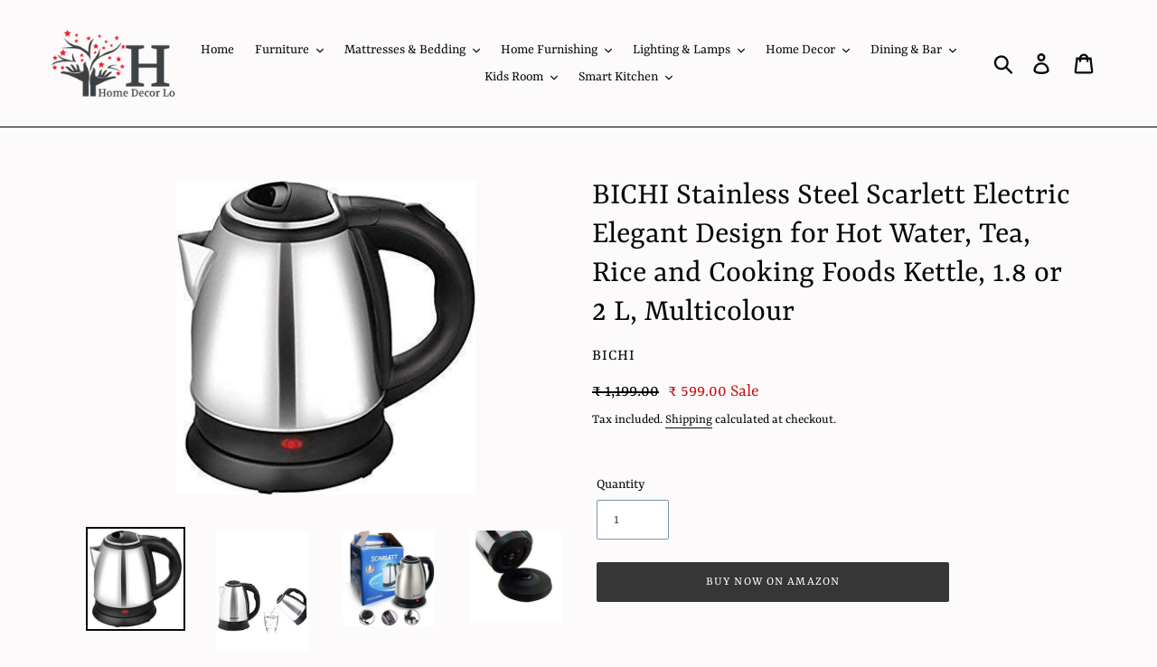

--- FILE ---
content_type: text/html; charset=utf-8
request_url: https://homedecorlo.com/products/bichi-stainless-steel-scarlett-electric-elegant-design-for-hot-water-tea-rice-and-cooking-foods-kettle-1-8-or-2-l-multicolour
body_size: 27922
content:
<!doctype html>
<html class="no-js" lang="en">
<head>
<title>
    BICHI Stainless Steel Scarlett Electric Elegant Design for Hot Water,  &ndash; Home Decor Lo</title>


<meta name="description" content="Brand: BICHIColor: SilverFeatures: [ CLASSIC DESIGN ] : The classical mirror polish of the appearance makes your electric kettle unique and aesthetic, which can match any type of kitchen design and 360° swivel base is connected with standard power cord for safe usage and convenient storage [ CORDLESS POURING ] : The el">


  <!-- Google Tag Manager -->
<script>(function(w,d,s,l,i){w[l]=w[l]||[];w[l].push({'gtm.start':
new Date().getTime(),event:'gtm.js'});var f=d.getElementsByTagName(s)[0],
j=d.createElement(s),dl=l!='dataLayer'?'&l='+l:'';j.async=true;j.src=
'https://www.googletagmanager.com/gtm.js?id='+i+dl;f.parentNode.insertBefore(j,f);
})(window,document,'script','dataLayer','GTM-PKTKFZF');</script>
<!-- End Google Tag Manager -->
    <meta name="facebook-domain-verification" content="wes6lvmhmm2zh0qb7f1vops4s94o2l" />

                
  <meta name="google-site-verification" content="CJ-4jlHvaze-2H1oHwbhUt9KJCMthhUxIJddgCCKHcM" />
  <meta name="p:domain_verify" content="e4b92a02c4c16aa808fc2bf0d5f76d84"/>
  <meta charset="utf-8">
  <meta http-equiv="X-UA-Compatible" content="IE=edge,chrome=1">
  <meta name="viewport" content="width=device-width,initial-scale=1">
  <meta name="theme-color" content="#363637">
  <link rel="canonical" href="https://homedecorlo.com/products/bichi-stainless-steel-scarlett-electric-elegant-design-for-hot-water-tea-rice-and-cooking-foods-kettle-1-8-or-2-l-multicolour">
  <script src="https://www.googleoptimize.com/optimize.js?id=OPT-M33SH5J"></script><link rel="shortcut icon" href="//homedecorlo.com/cdn/shop/files/android-chrome-512x512_32x32.png?v=1614311765" type="image/png"><!-- /snippets/social-meta-tags.liquid -->




<meta property="og:site_name" content="Home Decor Lo">
<meta property="og:url" content="https://homedecorlo.com/products/bichi-stainless-steel-scarlett-electric-elegant-design-for-hot-water-tea-rice-and-cooking-foods-kettle-1-8-or-2-l-multicolour">
<meta property="og:title" content="BICHI Stainless Steel Scarlett Electric Elegant Design for Hot Water, Tea, Rice and Cooking Foods Kettle, 1.8 or 2 L, Multicolour">
<meta property="og:type" content="product">
<meta property="og:description" content="Brand: BICHIColor: SilverFeatures: [ CLASSIC DESIGN ] : The classical mirror polish of the appearance makes your electric kettle unique and aesthetic, which can match any type of kitchen design and 360° swivel base is connected with standard power cord for safe usage and convenient storage [ CORDLESS POURING ] : The el">

  <meta property="og:price:amount" content="599.00">
  <meta property="og:price:currency" content="INR">

<meta property="og:image" content="http://homedecorlo.com/cdn/shop/products/31B2WiwNmVL_1200x1200.jpg?v=1624675708"><meta property="og:image" content="http://homedecorlo.com/cdn/shop/products/31pQtEpqpeL_1200x1200.jpg?v=1624675709"><meta property="og:image" content="http://homedecorlo.com/cdn/shop/products/51roeIbehaL_1200x1200.jpg?v=1624675709">
<meta property="og:image:secure_url" content="https://homedecorlo.com/cdn/shop/products/31B2WiwNmVL_1200x1200.jpg?v=1624675708"><meta property="og:image:secure_url" content="https://homedecorlo.com/cdn/shop/products/31pQtEpqpeL_1200x1200.jpg?v=1624675709"><meta property="og:image:secure_url" content="https://homedecorlo.com/cdn/shop/products/51roeIbehaL_1200x1200.jpg?v=1624675709">


  <meta name="twitter:site" content="@HomeDecorLo">

<meta name="twitter:card" content="summary_large_image">
<meta name="twitter:title" content="BICHI Stainless Steel Scarlett Electric Elegant Design for Hot Water, Tea, Rice and Cooking Foods Kettle, 1.8 or 2 L, Multicolour">
<meta name="twitter:description" content="Brand: BICHIColor: SilverFeatures: [ CLASSIC DESIGN ] : The classical mirror polish of the appearance makes your electric kettle unique and aesthetic, which can match any type of kitchen design and 360° swivel base is connected with standard power cord for safe usage and convenient storage [ CORDLESS POURING ] : The el">

<!-- Open Graph / Facebook -->
<meta property="og:type" content="website">
<meta property="og:url" content="https://homedecorlo.com/">
<meta property="og:title" content="Buy Home Furniture, Home Decor Items, Dining Table Online | Home Store | Home Decor Lo">
<meta property="og:description" content="Create The Modern and Luxurious Lifestyle with Home Decor Lo home store. Buy from a great selection of Furniture, Home Decor, Tableware, Laptops & Accessories.">
<meta property="og:image" content="http://cdn.shopify.com/s/files/1/0276/4911/4190/files/Home_Decor_Lo_Logo_1200x1200.jpg?v=1589681841">


  <link href="//homedecorlo.com/cdn/shop/t/1/assets/theme.scss.css?v=150694630964578133151759259331" rel="stylesheet" type="text/css" media="all" />

  <script>
    var theme = {
      breakpoints: {
        medium: 750,
        large: 990,
        widescreen: 1400
      },
      strings: {
        addToCart: "Add to cart",
        soldOut: "Sold out",
        unavailable: "Unavailable",
        regularPrice: "Regular price",
        salePrice: "Sale price",
        sale: "Sale",
        showMore: "Show More",
        showLess: "Show Less",
        addressError: "Error looking up that address",
        addressNoResults: "No results for that address",
        addressQueryLimit: "You have exceeded the Google API usage limit. Consider upgrading to a \u003ca href=\"https:\/\/developers.google.com\/maps\/premium\/usage-limits\"\u003ePremium Plan\u003c\/a\u003e.",
        authError: "There was a problem authenticating your Google Maps account.",
        newWindow: "Opens in a new window.",
        external: "Opens external website.",
        newWindowExternal: "Opens external website in a new window.",
        removeLabel: "Remove [product]",
        update: "Update",
        quantity: "Quantity",
        discountedTotal: "Discounted total",
        regularTotal: "Regular total",
        priceColumn: "See Price column for discount details.",
        quantityMinimumMessage: "Quantity must be 1 or more",
        cartError: "There was an error while updating your cart. Please try again.",
        removedItemMessage: "Removed \u003cspan class=\"cart__removed-product-details\"\u003e([quantity]) [link]\u003c\/span\u003e from your cart.",
        unitPrice: "Unit price",
        unitPriceSeparator: "per",
        oneCartCount: "1 item",
        otherCartCount: "[count] items",
        quantityLabel: "Quantity: [count]"
      },
      moneyFormat: "₹ {{amount}}",
      moneyFormatWithCurrency: "₹ {{amount}}"
    }

    document.documentElement.className = document.documentElement.className.replace('no-js', 'js');
  </script><script src="//homedecorlo.com/cdn/shop/t/1/assets/lazysizes.js?v=94224023136283657951572317106" async="async"></script>
  <script src="//homedecorlo.com/cdn/shop/t/1/assets/vendor.js?v=12001839194546984181572317108" defer="defer"></script>
  <script src="//homedecorlo.com/cdn/shop/t/1/assets/theme.js?v=111709427024136777121582963748" defer="defer"></script>

  <script>window.performance && window.performance.mark && window.performance.mark('shopify.content_for_header.start');</script><meta name="facebook-domain-verification" content="1eyhn722on0aso9s5krubvipgkfri1">
<meta name="facebook-domain-verification" content="wes6lvmhmm2zh0qb7f1vops4s94o2l">
<meta name="google-site-verification" content="CJ-4jlHvaze-2H1oHwbhUt9KJCMthhUxIJddgCCKHcM">
<meta name="google-site-verification" content="z6irAWmvogiA5mQdvhSGYuLUOY7x-TYyxy6BOQWrSYk">
<meta id="shopify-digital-wallet" name="shopify-digital-wallet" content="/27649114190/digital_wallets/dialog">
<link rel="alternate" type="application/json+oembed" href="https://homedecorlo.com/products/bichi-stainless-steel-scarlett-electric-elegant-design-for-hot-water-tea-rice-and-cooking-foods-kettle-1-8-or-2-l-multicolour.oembed">
<script async="async" src="/checkouts/internal/preloads.js?locale=en-IN"></script>
<script id="shopify-features" type="application/json">{"accessToken":"d36ea079047f812aa7cd8089f0b755f9","betas":["rich-media-storefront-analytics"],"domain":"homedecorlo.com","predictiveSearch":true,"shopId":27649114190,"locale":"en"}</script>
<script>var Shopify = Shopify || {};
Shopify.shop = "home-decor-lo.myshopify.com";
Shopify.locale = "en";
Shopify.currency = {"active":"INR","rate":"1.0"};
Shopify.country = "IN";
Shopify.theme = {"name":"Debut","id":78940799054,"schema_name":"Debut","schema_version":"14.1.1","theme_store_id":796,"role":"main"};
Shopify.theme.handle = "null";
Shopify.theme.style = {"id":null,"handle":null};
Shopify.cdnHost = "homedecorlo.com/cdn";
Shopify.routes = Shopify.routes || {};
Shopify.routes.root = "/";</script>
<script type="module">!function(o){(o.Shopify=o.Shopify||{}).modules=!0}(window);</script>
<script>!function(o){function n(){var o=[];function n(){o.push(Array.prototype.slice.apply(arguments))}return n.q=o,n}var t=o.Shopify=o.Shopify||{};t.loadFeatures=n(),t.autoloadFeatures=n()}(window);</script>
<script id="shop-js-analytics" type="application/json">{"pageType":"product"}</script>
<script defer="defer" async type="module" src="//homedecorlo.com/cdn/shopifycloud/shop-js/modules/v2/client.init-shop-cart-sync_DlSlHazZ.en.esm.js"></script>
<script defer="defer" async type="module" src="//homedecorlo.com/cdn/shopifycloud/shop-js/modules/v2/chunk.common_D16XZWos.esm.js"></script>
<script type="module">
  await import("//homedecorlo.com/cdn/shopifycloud/shop-js/modules/v2/client.init-shop-cart-sync_DlSlHazZ.en.esm.js");
await import("//homedecorlo.com/cdn/shopifycloud/shop-js/modules/v2/chunk.common_D16XZWos.esm.js");

  window.Shopify.SignInWithShop?.initShopCartSync?.({"fedCMEnabled":true,"windoidEnabled":true});

</script>
<script id="__st">var __st={"a":27649114190,"offset":19800,"reqid":"ad91701c-0e97-431d-8b64-f144cf35bf55-1768573628","pageurl":"homedecorlo.com\/products\/bichi-stainless-steel-scarlett-electric-elegant-design-for-hot-water-tea-rice-and-cooking-foods-kettle-1-8-or-2-l-multicolour","u":"7674f85f474c","p":"product","rtyp":"product","rid":6551858577486};</script>
<script>window.ShopifyPaypalV4VisibilityTracking = true;</script>
<script id="captcha-bootstrap">!function(){'use strict';const t='contact',e='account',n='new_comment',o=[[t,t],['blogs',n],['comments',n],[t,'customer']],c=[[e,'customer_login'],[e,'guest_login'],[e,'recover_customer_password'],[e,'create_customer']],r=t=>t.map((([t,e])=>`form[action*='/${t}']:not([data-nocaptcha='true']) input[name='form_type'][value='${e}']`)).join(','),a=t=>()=>t?[...document.querySelectorAll(t)].map((t=>t.form)):[];function s(){const t=[...o],e=r(t);return a(e)}const i='password',u='form_key',d=['recaptcha-v3-token','g-recaptcha-response','h-captcha-response',i],f=()=>{try{return window.sessionStorage}catch{return}},m='__shopify_v',_=t=>t.elements[u];function p(t,e,n=!1){try{const o=window.sessionStorage,c=JSON.parse(o.getItem(e)),{data:r}=function(t){const{data:e,action:n}=t;return t[m]||n?{data:e,action:n}:{data:t,action:n}}(c);for(const[e,n]of Object.entries(r))t.elements[e]&&(t.elements[e].value=n);n&&o.removeItem(e)}catch(o){console.error('form repopulation failed',{error:o})}}const l='form_type',E='cptcha';function T(t){t.dataset[E]=!0}const w=window,h=w.document,L='Shopify',v='ce_forms',y='captcha';let A=!1;((t,e)=>{const n=(g='f06e6c50-85a8-45c8-87d0-21a2b65856fe',I='https://cdn.shopify.com/shopifycloud/storefront-forms-hcaptcha/ce_storefront_forms_captcha_hcaptcha.v1.5.2.iife.js',D={infoText:'Protected by hCaptcha',privacyText:'Privacy',termsText:'Terms'},(t,e,n)=>{const o=w[L][v],c=o.bindForm;if(c)return c(t,g,e,D).then(n);var r;o.q.push([[t,g,e,D],n]),r=I,A||(h.body.append(Object.assign(h.createElement('script'),{id:'captcha-provider',async:!0,src:r})),A=!0)});var g,I,D;w[L]=w[L]||{},w[L][v]=w[L][v]||{},w[L][v].q=[],w[L][y]=w[L][y]||{},w[L][y].protect=function(t,e){n(t,void 0,e),T(t)},Object.freeze(w[L][y]),function(t,e,n,w,h,L){const[v,y,A,g]=function(t,e,n){const i=e?o:[],u=t?c:[],d=[...i,...u],f=r(d),m=r(i),_=r(d.filter((([t,e])=>n.includes(e))));return[a(f),a(m),a(_),s()]}(w,h,L),I=t=>{const e=t.target;return e instanceof HTMLFormElement?e:e&&e.form},D=t=>v().includes(t);t.addEventListener('submit',(t=>{const e=I(t);if(!e)return;const n=D(e)&&!e.dataset.hcaptchaBound&&!e.dataset.recaptchaBound,o=_(e),c=g().includes(e)&&(!o||!o.value);(n||c)&&t.preventDefault(),c&&!n&&(function(t){try{if(!f())return;!function(t){const e=f();if(!e)return;const n=_(t);if(!n)return;const o=n.value;o&&e.removeItem(o)}(t);const e=Array.from(Array(32),(()=>Math.random().toString(36)[2])).join('');!function(t,e){_(t)||t.append(Object.assign(document.createElement('input'),{type:'hidden',name:u})),t.elements[u].value=e}(t,e),function(t,e){const n=f();if(!n)return;const o=[...t.querySelectorAll(`input[type='${i}']`)].map((({name:t})=>t)),c=[...d,...o],r={};for(const[a,s]of new FormData(t).entries())c.includes(a)||(r[a]=s);n.setItem(e,JSON.stringify({[m]:1,action:t.action,data:r}))}(t,e)}catch(e){console.error('failed to persist form',e)}}(e),e.submit())}));const S=(t,e)=>{t&&!t.dataset[E]&&(n(t,e.some((e=>e===t))),T(t))};for(const o of['focusin','change'])t.addEventListener(o,(t=>{const e=I(t);D(e)&&S(e,y())}));const B=e.get('form_key'),M=e.get(l),P=B&&M;t.addEventListener('DOMContentLoaded',(()=>{const t=y();if(P)for(const e of t)e.elements[l].value===M&&p(e,B);[...new Set([...A(),...v().filter((t=>'true'===t.dataset.shopifyCaptcha))])].forEach((e=>S(e,t)))}))}(h,new URLSearchParams(w.location.search),n,t,e,['guest_login'])})(!0,!0)}();</script>
<script integrity="sha256-4kQ18oKyAcykRKYeNunJcIwy7WH5gtpwJnB7kiuLZ1E=" data-source-attribution="shopify.loadfeatures" defer="defer" src="//homedecorlo.com/cdn/shopifycloud/storefront/assets/storefront/load_feature-a0a9edcb.js" crossorigin="anonymous"></script>
<script data-source-attribution="shopify.dynamic_checkout.dynamic.init">var Shopify=Shopify||{};Shopify.PaymentButton=Shopify.PaymentButton||{isStorefrontPortableWallets:!0,init:function(){window.Shopify.PaymentButton.init=function(){};var t=document.createElement("script");t.src="https://homedecorlo.com/cdn/shopifycloud/portable-wallets/latest/portable-wallets.en.js",t.type="module",document.head.appendChild(t)}};
</script>
<script data-source-attribution="shopify.dynamic_checkout.buyer_consent">
  function portableWalletsHideBuyerConsent(e){var t=document.getElementById("shopify-buyer-consent"),n=document.getElementById("shopify-subscription-policy-button");t&&n&&(t.classList.add("hidden"),t.setAttribute("aria-hidden","true"),n.removeEventListener("click",e))}function portableWalletsShowBuyerConsent(e){var t=document.getElementById("shopify-buyer-consent"),n=document.getElementById("shopify-subscription-policy-button");t&&n&&(t.classList.remove("hidden"),t.removeAttribute("aria-hidden"),n.addEventListener("click",e))}window.Shopify?.PaymentButton&&(window.Shopify.PaymentButton.hideBuyerConsent=portableWalletsHideBuyerConsent,window.Shopify.PaymentButton.showBuyerConsent=portableWalletsShowBuyerConsent);
</script>
<script data-source-attribution="shopify.dynamic_checkout.cart.bootstrap">document.addEventListener("DOMContentLoaded",(function(){function t(){return document.querySelector("shopify-accelerated-checkout-cart, shopify-accelerated-checkout")}if(t())Shopify.PaymentButton.init();else{new MutationObserver((function(e,n){t()&&(Shopify.PaymentButton.init(),n.disconnect())})).observe(document.body,{childList:!0,subtree:!0})}}));
</script>

<script>window.performance && window.performance.mark && window.performance.mark('shopify.content_for_header.end');</script>
  
  <!-- Facebook Pixel Code -->
<script>
!function(f,b,e,v,n,t,s)
{if(f.fbq)return;n=f.fbq=function(){n.callMethod?
n.callMethod.apply(n,arguments):n.queue.push(arguments)};
if(!f._fbq)f._fbq=n;n.push=n;n.loaded=!0;n.version='2.0';
n.queue=[];t=b.createElement(e);t.async=!0;
t.src=v;s=b.getElementsByTagName(e)[0];
s.parentNode.insertBefore(t,s)}(window, document,'script',
'https://connect.facebook.net/en_US/fbevents.js');
fbq('init', '743804153029436');
fbq('track', 'PageView');
</script>
<noscript><img height="1" width="1" style="display:none"
src="https://www.facebook.com/tr?id=743804153029436&ev=PageView&noscript=1"
/></noscript>
<!-- End Facebook Pixel Code -->
<link href="https://monorail-edge.shopifysvc.com" rel="dns-prefetch">
<script>(function(){if ("sendBeacon" in navigator && "performance" in window) {try {var session_token_from_headers = performance.getEntriesByType('navigation')[0].serverTiming.find(x => x.name == '_s').description;} catch {var session_token_from_headers = undefined;}var session_cookie_matches = document.cookie.match(/_shopify_s=([^;]*)/);var session_token_from_cookie = session_cookie_matches && session_cookie_matches.length === 2 ? session_cookie_matches[1] : "";var session_token = session_token_from_headers || session_token_from_cookie || "";function handle_abandonment_event(e) {var entries = performance.getEntries().filter(function(entry) {return /monorail-edge.shopifysvc.com/.test(entry.name);});if (!window.abandonment_tracked && entries.length === 0) {window.abandonment_tracked = true;var currentMs = Date.now();var navigation_start = performance.timing.navigationStart;var payload = {shop_id: 27649114190,url: window.location.href,navigation_start,duration: currentMs - navigation_start,session_token,page_type: "product"};window.navigator.sendBeacon("https://monorail-edge.shopifysvc.com/v1/produce", JSON.stringify({schema_id: "online_store_buyer_site_abandonment/1.1",payload: payload,metadata: {event_created_at_ms: currentMs,event_sent_at_ms: currentMs}}));}}window.addEventListener('pagehide', handle_abandonment_event);}}());</script>
<script id="web-pixels-manager-setup">(function e(e,d,r,n,o){if(void 0===o&&(o={}),!Boolean(null===(a=null===(i=window.Shopify)||void 0===i?void 0:i.analytics)||void 0===a?void 0:a.replayQueue)){var i,a;window.Shopify=window.Shopify||{};var t=window.Shopify;t.analytics=t.analytics||{};var s=t.analytics;s.replayQueue=[],s.publish=function(e,d,r){return s.replayQueue.push([e,d,r]),!0};try{self.performance.mark("wpm:start")}catch(e){}var l=function(){var e={modern:/Edge?\/(1{2}[4-9]|1[2-9]\d|[2-9]\d{2}|\d{4,})\.\d+(\.\d+|)|Firefox\/(1{2}[4-9]|1[2-9]\d|[2-9]\d{2}|\d{4,})\.\d+(\.\d+|)|Chrom(ium|e)\/(9{2}|\d{3,})\.\d+(\.\d+|)|(Maci|X1{2}).+ Version\/(15\.\d+|(1[6-9]|[2-9]\d|\d{3,})\.\d+)([,.]\d+|)( \(\w+\)|)( Mobile\/\w+|) Safari\/|Chrome.+OPR\/(9{2}|\d{3,})\.\d+\.\d+|(CPU[ +]OS|iPhone[ +]OS|CPU[ +]iPhone|CPU IPhone OS|CPU iPad OS)[ +]+(15[._]\d+|(1[6-9]|[2-9]\d|\d{3,})[._]\d+)([._]\d+|)|Android:?[ /-](13[3-9]|1[4-9]\d|[2-9]\d{2}|\d{4,})(\.\d+|)(\.\d+|)|Android.+Firefox\/(13[5-9]|1[4-9]\d|[2-9]\d{2}|\d{4,})\.\d+(\.\d+|)|Android.+Chrom(ium|e)\/(13[3-9]|1[4-9]\d|[2-9]\d{2}|\d{4,})\.\d+(\.\d+|)|SamsungBrowser\/([2-9]\d|\d{3,})\.\d+/,legacy:/Edge?\/(1[6-9]|[2-9]\d|\d{3,})\.\d+(\.\d+|)|Firefox\/(5[4-9]|[6-9]\d|\d{3,})\.\d+(\.\d+|)|Chrom(ium|e)\/(5[1-9]|[6-9]\d|\d{3,})\.\d+(\.\d+|)([\d.]+$|.*Safari\/(?![\d.]+ Edge\/[\d.]+$))|(Maci|X1{2}).+ Version\/(10\.\d+|(1[1-9]|[2-9]\d|\d{3,})\.\d+)([,.]\d+|)( \(\w+\)|)( Mobile\/\w+|) Safari\/|Chrome.+OPR\/(3[89]|[4-9]\d|\d{3,})\.\d+\.\d+|(CPU[ +]OS|iPhone[ +]OS|CPU[ +]iPhone|CPU IPhone OS|CPU iPad OS)[ +]+(10[._]\d+|(1[1-9]|[2-9]\d|\d{3,})[._]\d+)([._]\d+|)|Android:?[ /-](13[3-9]|1[4-9]\d|[2-9]\d{2}|\d{4,})(\.\d+|)(\.\d+|)|Mobile Safari.+OPR\/([89]\d|\d{3,})\.\d+\.\d+|Android.+Firefox\/(13[5-9]|1[4-9]\d|[2-9]\d{2}|\d{4,})\.\d+(\.\d+|)|Android.+Chrom(ium|e)\/(13[3-9]|1[4-9]\d|[2-9]\d{2}|\d{4,})\.\d+(\.\d+|)|Android.+(UC? ?Browser|UCWEB|U3)[ /]?(15\.([5-9]|\d{2,})|(1[6-9]|[2-9]\d|\d{3,})\.\d+)\.\d+|SamsungBrowser\/(5\.\d+|([6-9]|\d{2,})\.\d+)|Android.+MQ{2}Browser\/(14(\.(9|\d{2,})|)|(1[5-9]|[2-9]\d|\d{3,})(\.\d+|))(\.\d+|)|K[Aa][Ii]OS\/(3\.\d+|([4-9]|\d{2,})\.\d+)(\.\d+|)/},d=e.modern,r=e.legacy,n=navigator.userAgent;return n.match(d)?"modern":n.match(r)?"legacy":"unknown"}(),u="modern"===l?"modern":"legacy",c=(null!=n?n:{modern:"",legacy:""})[u],f=function(e){return[e.baseUrl,"/wpm","/b",e.hashVersion,"modern"===e.buildTarget?"m":"l",".js"].join("")}({baseUrl:d,hashVersion:r,buildTarget:u}),m=function(e){var d=e.version,r=e.bundleTarget,n=e.surface,o=e.pageUrl,i=e.monorailEndpoint;return{emit:function(e){var a=e.status,t=e.errorMsg,s=(new Date).getTime(),l=JSON.stringify({metadata:{event_sent_at_ms:s},events:[{schema_id:"web_pixels_manager_load/3.1",payload:{version:d,bundle_target:r,page_url:o,status:a,surface:n,error_msg:t},metadata:{event_created_at_ms:s}}]});if(!i)return console&&console.warn&&console.warn("[Web Pixels Manager] No Monorail endpoint provided, skipping logging."),!1;try{return self.navigator.sendBeacon.bind(self.navigator)(i,l)}catch(e){}var u=new XMLHttpRequest;try{return u.open("POST",i,!0),u.setRequestHeader("Content-Type","text/plain"),u.send(l),!0}catch(e){return console&&console.warn&&console.warn("[Web Pixels Manager] Got an unhandled error while logging to Monorail."),!1}}}}({version:r,bundleTarget:l,surface:e.surface,pageUrl:self.location.href,monorailEndpoint:e.monorailEndpoint});try{o.browserTarget=l,function(e){var d=e.src,r=e.async,n=void 0===r||r,o=e.onload,i=e.onerror,a=e.sri,t=e.scriptDataAttributes,s=void 0===t?{}:t,l=document.createElement("script"),u=document.querySelector("head"),c=document.querySelector("body");if(l.async=n,l.src=d,a&&(l.integrity=a,l.crossOrigin="anonymous"),s)for(var f in s)if(Object.prototype.hasOwnProperty.call(s,f))try{l.dataset[f]=s[f]}catch(e){}if(o&&l.addEventListener("load",o),i&&l.addEventListener("error",i),u)u.appendChild(l);else{if(!c)throw new Error("Did not find a head or body element to append the script");c.appendChild(l)}}({src:f,async:!0,onload:function(){if(!function(){var e,d;return Boolean(null===(d=null===(e=window.Shopify)||void 0===e?void 0:e.analytics)||void 0===d?void 0:d.initialized)}()){var d=window.webPixelsManager.init(e)||void 0;if(d){var r=window.Shopify.analytics;r.replayQueue.forEach((function(e){var r=e[0],n=e[1],o=e[2];d.publishCustomEvent(r,n,o)})),r.replayQueue=[],r.publish=d.publishCustomEvent,r.visitor=d.visitor,r.initialized=!0}}},onerror:function(){return m.emit({status:"failed",errorMsg:"".concat(f," has failed to load")})},sri:function(e){var d=/^sha384-[A-Za-z0-9+/=]+$/;return"string"==typeof e&&d.test(e)}(c)?c:"",scriptDataAttributes:o}),m.emit({status:"loading"})}catch(e){m.emit({status:"failed",errorMsg:(null==e?void 0:e.message)||"Unknown error"})}}})({shopId: 27649114190,storefrontBaseUrl: "https://homedecorlo.com",extensionsBaseUrl: "https://extensions.shopifycdn.com/cdn/shopifycloud/web-pixels-manager",monorailEndpoint: "https://monorail-edge.shopifysvc.com/unstable/produce_batch",surface: "storefront-renderer",enabledBetaFlags: ["2dca8a86"],webPixelsConfigList: [{"id":"885260565","configuration":"{\"config\":\"{\\\"google_tag_ids\\\":[\\\"GT-NSKCV5MM\\\"],\\\"target_country\\\":\\\"ZZ\\\",\\\"gtag_events\\\":[{\\\"type\\\":\\\"view_item\\\",\\\"action_label\\\":\\\"MC-DYZ9YENYL0\\\"},{\\\"type\\\":\\\"purchase\\\",\\\"action_label\\\":\\\"MC-DYZ9YENYL0\\\"},{\\\"type\\\":\\\"page_view\\\",\\\"action_label\\\":\\\"MC-DYZ9YENYL0\\\"}],\\\"enable_monitoring_mode\\\":false}\"}","eventPayloadVersion":"v1","runtimeContext":"OPEN","scriptVersion":"b2a88bafab3e21179ed38636efcd8a93","type":"APP","apiClientId":1780363,"privacyPurposes":[],"dataSharingAdjustments":{"protectedCustomerApprovalScopes":["read_customer_address","read_customer_email","read_customer_name","read_customer_personal_data","read_customer_phone"]}},{"id":"shopify-app-pixel","configuration":"{}","eventPayloadVersion":"v1","runtimeContext":"STRICT","scriptVersion":"0450","apiClientId":"shopify-pixel","type":"APP","privacyPurposes":["ANALYTICS","MARKETING"]},{"id":"shopify-custom-pixel","eventPayloadVersion":"v1","runtimeContext":"LAX","scriptVersion":"0450","apiClientId":"shopify-pixel","type":"CUSTOM","privacyPurposes":["ANALYTICS","MARKETING"]}],isMerchantRequest: false,initData: {"shop":{"name":"Home Decor Lo","paymentSettings":{"currencyCode":"INR"},"myshopifyDomain":"home-decor-lo.myshopify.com","countryCode":"IN","storefrontUrl":"https:\/\/homedecorlo.com"},"customer":null,"cart":null,"checkout":null,"productVariants":[{"price":{"amount":599.0,"currencyCode":"INR"},"product":{"title":"BICHI Stainless Steel Scarlett Electric Elegant Design for Hot Water, Tea, Rice and Cooking Foods Kettle, 1.8 or 2 L, Multicolour","vendor":"BICHI","id":"6551858577486","untranslatedTitle":"BICHI Stainless Steel Scarlett Electric Elegant Design for Hot Water, Tea, Rice and Cooking Foods Kettle, 1.8 or 2 L, Multicolour","url":"\/products\/bichi-stainless-steel-scarlett-electric-elegant-design-for-hot-water-tea-rice-and-cooking-foods-kettle-1-8-or-2-l-multicolour","type":""},"id":"39280181870670","image":{"src":"\/\/homedecorlo.com\/cdn\/shop\/products\/31B2WiwNmVL.jpg?v=1624675708"},"sku":"B00844D5FG","title":"Default Title","untranslatedTitle":"Default Title"}],"purchasingCompany":null},},"https://homedecorlo.com/cdn","fcfee988w5aeb613cpc8e4bc33m6693e112",{"modern":"","legacy":""},{"shopId":"27649114190","storefrontBaseUrl":"https:\/\/homedecorlo.com","extensionBaseUrl":"https:\/\/extensions.shopifycdn.com\/cdn\/shopifycloud\/web-pixels-manager","surface":"storefront-renderer","enabledBetaFlags":"[\"2dca8a86\"]","isMerchantRequest":"false","hashVersion":"fcfee988w5aeb613cpc8e4bc33m6693e112","publish":"custom","events":"[[\"page_viewed\",{}],[\"product_viewed\",{\"productVariant\":{\"price\":{\"amount\":599.0,\"currencyCode\":\"INR\"},\"product\":{\"title\":\"BICHI Stainless Steel Scarlett Electric Elegant Design for Hot Water, Tea, Rice and Cooking Foods Kettle, 1.8 or 2 L, Multicolour\",\"vendor\":\"BICHI\",\"id\":\"6551858577486\",\"untranslatedTitle\":\"BICHI Stainless Steel Scarlett Electric Elegant Design for Hot Water, Tea, Rice and Cooking Foods Kettle, 1.8 or 2 L, Multicolour\",\"url\":\"\/products\/bichi-stainless-steel-scarlett-electric-elegant-design-for-hot-water-tea-rice-and-cooking-foods-kettle-1-8-or-2-l-multicolour\",\"type\":\"\"},\"id\":\"39280181870670\",\"image\":{\"src\":\"\/\/homedecorlo.com\/cdn\/shop\/products\/31B2WiwNmVL.jpg?v=1624675708\"},\"sku\":\"B00844D5FG\",\"title\":\"Default Title\",\"untranslatedTitle\":\"Default Title\"}}]]"});</script><script>
  window.ShopifyAnalytics = window.ShopifyAnalytics || {};
  window.ShopifyAnalytics.meta = window.ShopifyAnalytics.meta || {};
  window.ShopifyAnalytics.meta.currency = 'INR';
  var meta = {"product":{"id":6551858577486,"gid":"gid:\/\/shopify\/Product\/6551858577486","vendor":"BICHI","type":"","handle":"bichi-stainless-steel-scarlett-electric-elegant-design-for-hot-water-tea-rice-and-cooking-foods-kettle-1-8-or-2-l-multicolour","variants":[{"id":39280181870670,"price":59900,"name":"BICHI Stainless Steel Scarlett Electric Elegant Design for Hot Water, Tea, Rice and Cooking Foods Kettle, 1.8 or 2 L, Multicolour","public_title":null,"sku":"B00844D5FG"}],"remote":false},"page":{"pageType":"product","resourceType":"product","resourceId":6551858577486,"requestId":"ad91701c-0e97-431d-8b64-f144cf35bf55-1768573628"}};
  for (var attr in meta) {
    window.ShopifyAnalytics.meta[attr] = meta[attr];
  }
</script>
<script class="analytics">
  (function () {
    var customDocumentWrite = function(content) {
      var jquery = null;

      if (window.jQuery) {
        jquery = window.jQuery;
      } else if (window.Checkout && window.Checkout.$) {
        jquery = window.Checkout.$;
      }

      if (jquery) {
        jquery('body').append(content);
      }
    };

    var hasLoggedConversion = function(token) {
      if (token) {
        return document.cookie.indexOf('loggedConversion=' + token) !== -1;
      }
      return false;
    }

    var setCookieIfConversion = function(token) {
      if (token) {
        var twoMonthsFromNow = new Date(Date.now());
        twoMonthsFromNow.setMonth(twoMonthsFromNow.getMonth() + 2);

        document.cookie = 'loggedConversion=' + token + '; expires=' + twoMonthsFromNow;
      }
    }

    var trekkie = window.ShopifyAnalytics.lib = window.trekkie = window.trekkie || [];
    if (trekkie.integrations) {
      return;
    }
    trekkie.methods = [
      'identify',
      'page',
      'ready',
      'track',
      'trackForm',
      'trackLink'
    ];
    trekkie.factory = function(method) {
      return function() {
        var args = Array.prototype.slice.call(arguments);
        args.unshift(method);
        trekkie.push(args);
        return trekkie;
      };
    };
    for (var i = 0; i < trekkie.methods.length; i++) {
      var key = trekkie.methods[i];
      trekkie[key] = trekkie.factory(key);
    }
    trekkie.load = function(config) {
      trekkie.config = config || {};
      trekkie.config.initialDocumentCookie = document.cookie;
      var first = document.getElementsByTagName('script')[0];
      var script = document.createElement('script');
      script.type = 'text/javascript';
      script.onerror = function(e) {
        var scriptFallback = document.createElement('script');
        scriptFallback.type = 'text/javascript';
        scriptFallback.onerror = function(error) {
                var Monorail = {
      produce: function produce(monorailDomain, schemaId, payload) {
        var currentMs = new Date().getTime();
        var event = {
          schema_id: schemaId,
          payload: payload,
          metadata: {
            event_created_at_ms: currentMs,
            event_sent_at_ms: currentMs
          }
        };
        return Monorail.sendRequest("https://" + monorailDomain + "/v1/produce", JSON.stringify(event));
      },
      sendRequest: function sendRequest(endpointUrl, payload) {
        // Try the sendBeacon API
        if (window && window.navigator && typeof window.navigator.sendBeacon === 'function' && typeof window.Blob === 'function' && !Monorail.isIos12()) {
          var blobData = new window.Blob([payload], {
            type: 'text/plain'
          });

          if (window.navigator.sendBeacon(endpointUrl, blobData)) {
            return true;
          } // sendBeacon was not successful

        } // XHR beacon

        var xhr = new XMLHttpRequest();

        try {
          xhr.open('POST', endpointUrl);
          xhr.setRequestHeader('Content-Type', 'text/plain');
          xhr.send(payload);
        } catch (e) {
          console.log(e);
        }

        return false;
      },
      isIos12: function isIos12() {
        return window.navigator.userAgent.lastIndexOf('iPhone; CPU iPhone OS 12_') !== -1 || window.navigator.userAgent.lastIndexOf('iPad; CPU OS 12_') !== -1;
      }
    };
    Monorail.produce('monorail-edge.shopifysvc.com',
      'trekkie_storefront_load_errors/1.1',
      {shop_id: 27649114190,
      theme_id: 78940799054,
      app_name: "storefront",
      context_url: window.location.href,
      source_url: "//homedecorlo.com/cdn/s/trekkie.storefront.cd680fe47e6c39ca5d5df5f0a32d569bc48c0f27.min.js"});

        };
        scriptFallback.async = true;
        scriptFallback.src = '//homedecorlo.com/cdn/s/trekkie.storefront.cd680fe47e6c39ca5d5df5f0a32d569bc48c0f27.min.js';
        first.parentNode.insertBefore(scriptFallback, first);
      };
      script.async = true;
      script.src = '//homedecorlo.com/cdn/s/trekkie.storefront.cd680fe47e6c39ca5d5df5f0a32d569bc48c0f27.min.js';
      first.parentNode.insertBefore(script, first);
    };
    trekkie.load(
      {"Trekkie":{"appName":"storefront","development":false,"defaultAttributes":{"shopId":27649114190,"isMerchantRequest":null,"themeId":78940799054,"themeCityHash":"1964341283299141843","contentLanguage":"en","currency":"INR","eventMetadataId":"daaa75e8-0b47-4b72-8ea8-5a2edab9642c"},"isServerSideCookieWritingEnabled":true,"monorailRegion":"shop_domain","enabledBetaFlags":["65f19447"]},"Session Attribution":{},"S2S":{"facebookCapiEnabled":false,"source":"trekkie-storefront-renderer","apiClientId":580111}}
    );

    var loaded = false;
    trekkie.ready(function() {
      if (loaded) return;
      loaded = true;

      window.ShopifyAnalytics.lib = window.trekkie;

      var originalDocumentWrite = document.write;
      document.write = customDocumentWrite;
      try { window.ShopifyAnalytics.merchantGoogleAnalytics.call(this); } catch(error) {};
      document.write = originalDocumentWrite;

      window.ShopifyAnalytics.lib.page(null,{"pageType":"product","resourceType":"product","resourceId":6551858577486,"requestId":"ad91701c-0e97-431d-8b64-f144cf35bf55-1768573628","shopifyEmitted":true});

      var match = window.location.pathname.match(/checkouts\/(.+)\/(thank_you|post_purchase)/)
      var token = match? match[1]: undefined;
      if (!hasLoggedConversion(token)) {
        setCookieIfConversion(token);
        window.ShopifyAnalytics.lib.track("Viewed Product",{"currency":"INR","variantId":39280181870670,"productId":6551858577486,"productGid":"gid:\/\/shopify\/Product\/6551858577486","name":"BICHI Stainless Steel Scarlett Electric Elegant Design for Hot Water, Tea, Rice and Cooking Foods Kettle, 1.8 or 2 L, Multicolour","price":"599.00","sku":"B00844D5FG","brand":"BICHI","variant":null,"category":"","nonInteraction":true,"remote":false},undefined,undefined,{"shopifyEmitted":true});
      window.ShopifyAnalytics.lib.track("monorail:\/\/trekkie_storefront_viewed_product\/1.1",{"currency":"INR","variantId":39280181870670,"productId":6551858577486,"productGid":"gid:\/\/shopify\/Product\/6551858577486","name":"BICHI Stainless Steel Scarlett Electric Elegant Design for Hot Water, Tea, Rice and Cooking Foods Kettle, 1.8 or 2 L, Multicolour","price":"599.00","sku":"B00844D5FG","brand":"BICHI","variant":null,"category":"","nonInteraction":true,"remote":false,"referer":"https:\/\/homedecorlo.com\/products\/bichi-stainless-steel-scarlett-electric-elegant-design-for-hot-water-tea-rice-and-cooking-foods-kettle-1-8-or-2-l-multicolour"});
      }
    });


        var eventsListenerScript = document.createElement('script');
        eventsListenerScript.async = true;
        eventsListenerScript.src = "//homedecorlo.com/cdn/shopifycloud/storefront/assets/shop_events_listener-3da45d37.js";
        document.getElementsByTagName('head')[0].appendChild(eventsListenerScript);

})();</script>
  <script>
  if (!window.ga || (window.ga && typeof window.ga !== 'function')) {
    window.ga = function ga() {
      (window.ga.q = window.ga.q || []).push(arguments);
      if (window.Shopify && window.Shopify.analytics && typeof window.Shopify.analytics.publish === 'function') {
        window.Shopify.analytics.publish("ga_stub_called", {}, {sendTo: "google_osp_migration"});
      }
      console.error("Shopify's Google Analytics stub called with:", Array.from(arguments), "\nSee https://help.shopify.com/manual/promoting-marketing/pixels/pixel-migration#google for more information.");
    };
    if (window.Shopify && window.Shopify.analytics && typeof window.Shopify.analytics.publish === 'function') {
      window.Shopify.analytics.publish("ga_stub_initialized", {}, {sendTo: "google_osp_migration"});
    }
  }
</script>
<script
  defer
  src="https://homedecorlo.com/cdn/shopifycloud/perf-kit/shopify-perf-kit-3.0.4.min.js"
  data-application="storefront-renderer"
  data-shop-id="27649114190"
  data-render-region="gcp-us-central1"
  data-page-type="product"
  data-theme-instance-id="78940799054"
  data-theme-name="Debut"
  data-theme-version="14.1.1"
  data-monorail-region="shop_domain"
  data-resource-timing-sampling-rate="10"
  data-shs="true"
  data-shs-beacon="true"
  data-shs-export-with-fetch="true"
  data-shs-logs-sample-rate="1"
  data-shs-beacon-endpoint="https://homedecorlo.com/api/collect"
></script>
</head>
 
<body class="template-product">
<!-- Google Tag Manager (noscript) -->
<noscript><iframe src="https://www.googletagmanager.com/ns.html?id=GTM-PKTKFZF"
height="0" width="0" style="display:none;visibility:hidden"></iframe></noscript>
<!-- End Google Tag Manager (noscript) -->
  <a class="in-page-link visually-hidden skip-link" href="#MainContent">Skip to content</a>

  <div id="SearchDrawer" class="search-bar drawer drawer--top" role="dialog" aria-modal="true" aria-label="Search">
    <div class="search-bar__table">
      <div class="search-bar__table-cell search-bar__form-wrapper">
        <form class="search search-bar__form" action="/search" method="get" role="search">
          <input class="search__input search-bar__input" type="search" name="q" value="" placeholder="Search" aria-label="Search">
          <button class="search-bar__submit search__submit btn--link" type="submit">
            <svg aria-hidden="true" focusable="false" role="presentation" class="icon icon-search" viewBox="0 0 37 40"><path d="M35.6 36l-9.8-9.8c4.1-5.4 3.6-13.2-1.3-18.1-5.4-5.4-14.2-5.4-19.7 0-5.4 5.4-5.4 14.2 0 19.7 2.6 2.6 6.1 4.1 9.8 4.1 3 0 5.9-1 8.3-2.8l9.8 9.8c.4.4.9.6 1.4.6s1-.2 1.4-.6c.9-.9.9-2.1.1-2.9zm-20.9-8.2c-2.6 0-5.1-1-7-2.9-3.9-3.9-3.9-10.1 0-14C9.6 9 12.2 8 14.7 8s5.1 1 7 2.9c3.9 3.9 3.9 10.1 0 14-1.9 1.9-4.4 2.9-7 2.9z"/></svg>
            <span class="icon__fallback-text">Submit</span>
          </button>
        </form>
      </div>
      <div class="search-bar__table-cell text-right">
        <button type="button" class="btn--link search-bar__close js-drawer-close">
          <svg aria-hidden="true" focusable="false" role="presentation" class="icon icon-close" viewBox="0 0 40 40"><path d="M23.868 20.015L39.117 4.78c1.11-1.108 1.11-2.77 0-3.877-1.109-1.108-2.773-1.108-3.882 0L19.986 16.137 4.737.904C3.628-.204 1.965-.204.856.904c-1.11 1.108-1.11 2.77 0 3.877l15.249 15.234L.855 35.248c-1.108 1.108-1.108 2.77 0 3.877.555.554 1.248.831 1.942.831s1.386-.277 1.94-.83l15.25-15.234 15.248 15.233c.555.554 1.248.831 1.941.831s1.387-.277 1.941-.83c1.11-1.109 1.11-2.77 0-3.878L23.868 20.015z" class="layer"/></svg>
          <span class="icon__fallback-text">Close search</span>
        </button>
      </div>
    </div>
  </div><style data-shopify>

  .cart-popup {
    box-shadow: 1px 1px 10px 2px rgba(0, 0, 0, 0.5);
  }</style><div class="cart-popup-wrapper cart-popup-wrapper--hidden" role="dialog" aria-modal="true" aria-labelledby="CartPopupHeading" data-cart-popup-wrapper>
  <div class="cart-popup" data-cart-popup tabindex="-1">
    <h2 id="CartPopupHeading" class="cart-popup__heading">Just added to your cart</h2>
    <button class="cart-popup__close" aria-label="Close" data-cart-popup-close><svg aria-hidden="true" focusable="false" role="presentation" class="icon icon-close" viewBox="0 0 40 40"><path d="M23.868 20.015L39.117 4.78c1.11-1.108 1.11-2.77 0-3.877-1.109-1.108-2.773-1.108-3.882 0L19.986 16.137 4.737.904C3.628-.204 1.965-.204.856.904c-1.11 1.108-1.11 2.77 0 3.877l15.249 15.234L.855 35.248c-1.108 1.108-1.108 2.77 0 3.877.555.554 1.248.831 1.942.831s1.386-.277 1.94-.83l15.25-15.234 15.248 15.233c.555.554 1.248.831 1.941.831s1.387-.277 1.941-.83c1.11-1.109 1.11-2.77 0-3.878L23.868 20.015z" class="layer"/></svg></button>

    <div class="cart-popup-item">
      <div class="cart-popup-item__image-wrapper hide" data-cart-popup-image-wrapper>
        <div class="cart-popup-item__image cart-popup-item__image--placeholder" data-cart-popup-image-placeholder>
          <div data-placeholder-size></div>
          <div class="placeholder-background placeholder-background--animation"></div>
        </div>
      </div>
      <div class="cart-popup-item__description">
        <div>
          <div class="cart-popup-item__title" data-cart-popup-title></div>
          <ul class="product-details" aria-label="Product details" data-cart-popup-product-details></ul>
        </div>
        <div class="cart-popup-item__quantity">
          <span class="visually-hidden" data-cart-popup-quantity-label></span>
          <span aria-hidden="true">Qty:</span>
          <span aria-hidden="true" data-cart-popup-quantity></span>
        </div>
      </div>
    </div>

    <a href="/cart" class="cart-popup__cta-link btn btn--secondary-accent">
      View cart (<span data-cart-popup-cart-quantity></span>)
    </a>

    <div class="cart-popup__dismiss">
      <button class="cart-popup__dismiss-button text-link text-link--accent" data-cart-popup-dismiss>
        Continue shopping
      </button>
    </div>
  </div>
</div>

<div id="shopify-section-header" class="shopify-section">

<div data-section-id="header" data-section-type="header-section">
  

  <header class="site-header border-bottom logo--left" role="banner">
    <div class="grid grid--no-gutters grid--table site-header__mobile-nav">
      

      <div class="grid__item medium-up--one-eighth logo-align--left">
        
        
          <div class="h2 site-header__logo">
        
          
<a href="/" class="site-header__logo-image">
              
              <img class="lazyload js"
                   src="//homedecorlo.com/cdn/shop/files/HomeDecorLo_Logo_300x300.png?v=1614340453"
                   data-src="//homedecorlo.com/cdn/shop/files/HomeDecorLo_Logo_{width}x.png?v=1614340453"
                   data-widths="[180, 360, 540, 720, 900, 1080, 1296, 1512, 1728, 2048]"
                   data-aspectratio="1.0"
                   data-sizes="auto"
                   alt="Home Decor Lo"
                   style="max-width: 140px">
              <noscript>
                
                <img src="//homedecorlo.com/cdn/shop/files/HomeDecorLo_Logo_140x.png?v=1614340453"
                     srcset="//homedecorlo.com/cdn/shop/files/HomeDecorLo_Logo_140x.png?v=1614340453 1x, //homedecorlo.com/cdn/shop/files/HomeDecorLo_Logo_140x@2x.png?v=1614340453 2x"
                     alt="Home Decor Lo"
                     style="max-width: 140px;">
              </noscript>
            </a>
          
        
          </div>
        
      </div>

      
      
        <nav class="grid__item medium-up--six-eighths small--hide" id="AccessibleNav" role="navigation">
          
<ul class="site-nav list--inline" id="SiteNav">
  



    
      <li >
        <a href="/collections"
          class="site-nav__link site-nav__link--main"
          
        >
          <span class="site-nav__label">Home</span>
        </a>
      </li>
    
  



    
      <li class="site-nav--has-dropdown" data-has-dropdowns>
        <button class="site-nav__link site-nav__link--main site-nav__link--button" type="button" aria-expanded="false" aria-controls="SiteNavLabel-furniture">
          <span class="site-nav__label">Furniture</span><svg aria-hidden="true" focusable="false" role="presentation" class="icon icon--wide icon-chevron-down" viewBox="0 0 498.98 284.49"><defs><style>.cls-1{fill:#231f20}</style></defs><path class="cls-1" d="M80.93 271.76A35 35 0 0 1 140.68 247l189.74 189.75L520.16 247a35 35 0 1 1 49.5 49.5L355.17 511a35 35 0 0 1-49.5 0L91.18 296.5a34.89 34.89 0 0 1-10.25-24.74z" transform="translate(-80.93 -236.76)"/></svg>
        </button>

        <div class="site-nav__dropdown" id="SiteNavLabel-furniture">
          
            <ul>
              
                <li>
                  <a href="/collections/hanging-chairs-swings"
                  class="site-nav__link site-nav__child-link"
                  
                >
                    <span class="site-nav__label">Hanging Chairs &amp; Swings</span>
                  </a>
                </li>
              
                <li>
                  <a href="/collections/dining-table"
                  class="site-nav__link site-nav__child-link"
                  
                >
                    <span class="site-nav__label">Dining Table Set</span>
                  </a>
                </li>
              
                <li>
                  <a href="/collections/pouffes-bean-bags"
                  class="site-nav__link site-nav__child-link"
                  
                >
                    <span class="site-nav__label">Pouffes and Ottoman</span>
                  </a>
                </li>
              
                <li>
                  <a href="/collections/bean-bags"
                  class="site-nav__link site-nav__child-link"
                  
                >
                    <span class="site-nav__label">Bean Bags</span>
                  </a>
                </li>
              
                <li>
                  <a href="/collections/beds"
                  class="site-nav__link site-nav__child-link"
                  
                >
                    <span class="site-nav__label">Beds</span>
                  </a>
                </li>
              
                <li>
                  <a href="/collections/sofa"
                  class="site-nav__link site-nav__child-link"
                  
                >
                    <span class="site-nav__label">Sofa</span>
                  </a>
                </li>
              
                <li>
                  <a href="/collections/tables"
                  class="site-nav__link site-nav__child-link"
                  
                >
                    <span class="site-nav__label">Tables</span>
                  </a>
                </li>
              
                <li>
                  <a href="/collections/chairs"
                  class="site-nav__link site-nav__child-link"
                  
                >
                    <span class="site-nav__label">Chairs</span>
                  </a>
                </li>
              
                <li>
                  <a href="/collections/wall-shelves"
                  class="site-nav__link site-nav__child-link site-nav__link--last"
                  
                >
                    <span class="site-nav__label">Wall Shelves</span>
                  </a>
                </li>
              
            </ul>
          
        </div>
      </li>
    
  



    
      <li class="site-nav--has-dropdown site-nav--has-centered-dropdown" data-has-dropdowns>
        <button class="site-nav__link site-nav__link--main site-nav__link--button" type="button" aria-expanded="false" aria-controls="SiteNavLabel-mattresses-bedding">
          <span class="site-nav__label">Mattresses &amp; Bedding</span><svg aria-hidden="true" focusable="false" role="presentation" class="icon icon--wide icon-chevron-down" viewBox="0 0 498.98 284.49"><defs><style>.cls-1{fill:#231f20}</style></defs><path class="cls-1" d="M80.93 271.76A35 35 0 0 1 140.68 247l189.74 189.75L520.16 247a35 35 0 1 1 49.5 49.5L355.17 511a35 35 0 0 1-49.5 0L91.18 296.5a34.89 34.89 0 0 1-10.25-24.74z" transform="translate(-80.93 -236.76)"/></svg>
        </button>

        <div class="site-nav__dropdown site-nav__dropdown--centered" id="SiteNavLabel-mattresses-bedding">
          
            <div class="site-nav__childlist">
              <ul class="site-nav__childlist-grid">
                
                  
                    <li class="site-nav__childlist-item">
                      <a href="/collections/bedding"
                        class="site-nav__link site-nav__child-link site-nav__child-link--parent"
                        
                      >
                        <span class="site-nav__label">Bedding</span>
                      </a>

                      
                        <ul>
                        
                          <li>
                            <a href="/collections/single-bed-sheets"
                            class="site-nav__link site-nav__child-link"
                            
                          >
                              <span class="site-nav__label">Single Bed Sheets</span>
                            </a>
                          </li>
                        
                          <li>
                            <a href="/collections/double-bed-sheets"
                            class="site-nav__link site-nav__child-link"
                            
                          >
                              <span class="site-nav__label">Double Bed Sheets</span>
                            </a>
                          </li>
                        
                          <li>
                            <a href="/collections/queen-n-king-size-bed-sheet"
                            class="site-nav__link site-nav__child-link"
                            
                          >
                              <span class="site-nav__label">Queen n King Size Bed Sheet</span>
                            </a>
                          </li>
                        
                          <li>
                            <a href="/collections/bedding-sets"
                            class="site-nav__link site-nav__child-link"
                            
                          >
                              <span class="site-nav__label">Bedding Sets</span>
                            </a>
                          </li>
                        
                        </ul>
                      

                    </li>
                  
                    <li class="site-nav__childlist-item">
                      <a href="/collections/bedding-essentials"
                        class="site-nav__link site-nav__child-link site-nav__child-link--parent"
                        
                      >
                        <span class="site-nav__label">Bedding Essentials</span>
                      </a>

                      
                        <ul>
                        
                          <li>
                            <a href="/collections/quilts-n-comforters"
                            class="site-nav__link site-nav__child-link"
                            
                          >
                              <span class="site-nav__label">Quilts n Comforters</span>
                            </a>
                          </li>
                        
                          <li>
                            <a href="/collections/blankets"
                            class="site-nav__link site-nav__child-link"
                            
                          >
                              <span class="site-nav__label">Blankets</span>
                            </a>
                          </li>
                        
                          <li>
                            <a href="/collections/pillows"
                            class="site-nav__link site-nav__child-link"
                            
                          >
                              <span class="site-nav__label">Pillows</span>
                            </a>
                          </li>
                        
                          <li>
                            <a href="/collections/cushions"
                            class="site-nav__link site-nav__child-link"
                            
                          >
                              <span class="site-nav__label">Cushions</span>
                            </a>
                          </li>
                        
                        </ul>
                      

                    </li>
                  
                    <li class="site-nav__childlist-item">
                      <a href="/"
                        class="site-nav__link site-nav__child-link site-nav__child-link--parent"
                        
                      >
                        <span class="site-nav__label">Mattress</span>
                      </a>

                      
                        <ul>
                        
                          <li>
                            <a href="/collections/coir-mattress"
                            class="site-nav__link site-nav__child-link"
                            
                          >
                              <span class="site-nav__label">Coir Mattress</span>
                            </a>
                          </li>
                        
                          <li>
                            <a href="/collections/foam-mattress"
                            class="site-nav__link site-nav__child-link"
                            
                          >
                              <span class="site-nav__label">Foam Mattress</span>
                            </a>
                          </li>
                        
                          <li>
                            <a href="/collections/spring-mattress"
                            class="site-nav__link site-nav__child-link"
                            
                          >
                              <span class="site-nav__label">Spring Mattress</span>
                            </a>
                          </li>
                        
                          <li>
                            <a href="/collections/memory-mattress"
                            class="site-nav__link site-nav__child-link"
                            
                          >
                              <span class="site-nav__label">Memory Mattress</span>
                            </a>
                          </li>
                        
                        </ul>
                      

                    </li>
                  
                
              </ul>
            </div>

          
        </div>
      </li>
    
  



    
      <li class="site-nav--has-dropdown" data-has-dropdowns>
        <button class="site-nav__link site-nav__link--main site-nav__link--button" type="button" aria-expanded="false" aria-controls="SiteNavLabel-home-furnishing">
          <span class="site-nav__label">Home Furnishing</span><svg aria-hidden="true" focusable="false" role="presentation" class="icon icon--wide icon-chevron-down" viewBox="0 0 498.98 284.49"><defs><style>.cls-1{fill:#231f20}</style></defs><path class="cls-1" d="M80.93 271.76A35 35 0 0 1 140.68 247l189.74 189.75L520.16 247a35 35 0 1 1 49.5 49.5L355.17 511a35 35 0 0 1-49.5 0L91.18 296.5a34.89 34.89 0 0 1-10.25-24.74z" transform="translate(-80.93 -236.76)"/></svg>
        </button>

        <div class="site-nav__dropdown" id="SiteNavLabel-home-furnishing">
          
            <ul>
              
                <li>
                  <a href="/collections/window-curtains"
                  class="site-nav__link site-nav__child-link"
                  
                >
                    <span class="site-nav__label">Window Curtains</span>
                  </a>
                </li>
              
                <li>
                  <a href="/collections/door-curtains"
                  class="site-nav__link site-nav__child-link"
                  
                >
                    <span class="site-nav__label">Door Curtains</span>
                  </a>
                </li>
              
                <li>
                  <a href="/collections/cushion-covers"
                  class="site-nav__link site-nav__child-link"
                  
                >
                    <span class="site-nav__label">Cushion Covers</span>
                  </a>
                </li>
              
                <li>
                  <a href="/collections/sofa-covers"
                  class="site-nav__link site-nav__child-link"
                  
                >
                    <span class="site-nav__label">Sofa Covers</span>
                  </a>
                </li>
              
                <li>
                  <a href="/collections/bath-towels"
                  class="site-nav__link site-nav__child-link"
                  
                >
                    <span class="site-nav__label">Bath Towels</span>
                  </a>
                </li>
              
                <li>
                  <a href="/collections/carpets"
                  class="site-nav__link site-nav__child-link"
                  
                >
                    <span class="site-nav__label">Carpets</span>
                  </a>
                </li>
              
                <li>
                  <a href="/collections/rugs"
                  class="site-nav__link site-nav__child-link"
                  
                >
                    <span class="site-nav__label">Rugs</span>
                  </a>
                </li>
              
                <li>
                  <a href="/collections/door-mats"
                  class="site-nav__link site-nav__child-link"
                  
                >
                    <span class="site-nav__label">Door Mats</span>
                  </a>
                </li>
              
                <li>
                  <a href="/collections/bath-mats"
                  class="site-nav__link site-nav__child-link site-nav__link--last"
                  
                >
                    <span class="site-nav__label">Bath Mats</span>
                  </a>
                </li>
              
            </ul>
          
        </div>
      </li>
    
  



    
      <li class="site-nav--has-dropdown site-nav--has-centered-dropdown" data-has-dropdowns>
        <button class="site-nav__link site-nav__link--main site-nav__link--button" type="button" aria-expanded="false" aria-controls="SiteNavLabel-lighting-lamps">
          <span class="site-nav__label">Lighting &amp; Lamps</span><svg aria-hidden="true" focusable="false" role="presentation" class="icon icon--wide icon-chevron-down" viewBox="0 0 498.98 284.49"><defs><style>.cls-1{fill:#231f20}</style></defs><path class="cls-1" d="M80.93 271.76A35 35 0 0 1 140.68 247l189.74 189.75L520.16 247a35 35 0 1 1 49.5 49.5L355.17 511a35 35 0 0 1-49.5 0L91.18 296.5a34.89 34.89 0 0 1-10.25-24.74z" transform="translate(-80.93 -236.76)"/></svg>
        </button>

        <div class="site-nav__dropdown site-nav__dropdown--centered" id="SiteNavLabel-lighting-lamps">
          
            <div class="site-nav__childlist">
              <ul class="site-nav__childlist-grid">
                
                  
                    <li class="site-nav__childlist-item">
                      <a href="/collections/outdoor-lights"
                        class="site-nav__link site-nav__child-link site-nav__child-link--parent"
                        
                      >
                        <span class="site-nav__label">Outdoor Lights</span>
                      </a>

                      
                        <ul>
                        
                          <li>
                            <a href="/collections/garden-lights"
                            class="site-nav__link site-nav__child-link"
                            
                          >
                              <span class="site-nav__label">Garden Lights</span>
                            </a>
                          </li>
                        
                          <li>
                            <a href="/collections/led-strip-lights"
                            class="site-nav__link site-nav__child-link"
                            
                          >
                              <span class="site-nav__label">Led Strip Lights</span>
                            </a>
                          </li>
                        
                          <li>
                            <a href="/collections/wall-light"
                            class="site-nav__link site-nav__child-link"
                            
                          >
                              <span class="site-nav__label">Wall Light</span>
                            </a>
                          </li>
                        
                          <li>
                            <a href="/collections/solar-light"
                            class="site-nav__link site-nav__child-link"
                            
                          >
                              <span class="site-nav__label">Solar Light</span>
                            </a>
                          </li>
                        
                        </ul>
                      

                    </li>
                  
                    <li class="site-nav__childlist-item">
                      <a href="/collections/ceiling-lights"
                        class="site-nav__link site-nav__child-link site-nav__child-link--parent"
                        
                      >
                        <span class="site-nav__label">Ceiling Lights</span>
                      </a>

                      
                        <ul>
                        
                          <li>
                            <a href="/collections/pendant-lights"
                            class="site-nav__link site-nav__child-link"
                            
                          >
                              <span class="site-nav__label">Pendant Lights</span>
                            </a>
                          </li>
                        
                          <li>
                            <a href="/collections/chandelier"
                            class="site-nav__link site-nav__child-link"
                            
                          >
                              <span class="site-nav__label">Chandelier</span>
                            </a>
                          </li>
                        
                          <li>
                            <a href="/collections/led-lights"
                            class="site-nav__link site-nav__child-link"
                            
                          >
                              <span class="site-nav__label">Led Lights</span>
                            </a>
                          </li>
                        
                          <li>
                            <a href="/collections/led-tube-light"
                            class="site-nav__link site-nav__child-link"
                            
                          >
                              <span class="site-nav__label">Led Tube Light</span>
                            </a>
                          </li>
                        
                        </ul>
                      

                    </li>
                  
                    <li class="site-nav__childlist-item">
                      <a href="/collections/festive-lights"
                        class="site-nav__link site-nav__child-link site-nav__child-link--parent"
                        
                      >
                        <span class="site-nav__label">Festive Lights</span>
                      </a>

                      
                        <ul>
                        
                          <li>
                            <a href="/collections/diwali-lights"
                            class="site-nav__link site-nav__child-link"
                            
                          >
                              <span class="site-nav__label">Diwali Lights</span>
                            </a>
                          </li>
                        
                          <li>
                            <a href="/collections/fairy-lights"
                            class="site-nav__link site-nav__child-link"
                            
                          >
                              <span class="site-nav__label">Fairy Lights</span>
                            </a>
                          </li>
                        
                          <li>
                            <a href="/collections/decorative-lights"
                            class="site-nav__link site-nav__child-link"
                            
                          >
                              <span class="site-nav__label">Decorative Lights</span>
                            </a>
                          </li>
                        
                          <li>
                            <a href="/collections/diwali-diya"
                            class="site-nav__link site-nav__child-link"
                            
                          >
                              <span class="site-nav__label">Diwali Diya</span>
                            </a>
                          </li>
                        
                          <li>
                            <a href="/collections/candle"
                            class="site-nav__link site-nav__child-link"
                            
                          >
                              <span class="site-nav__label">Candle</span>
                            </a>
                          </li>
                        
                        </ul>
                      

                    </li>
                  
                    <li class="site-nav__childlist-item">
                      <a href="/collections/lamps"
                        class="site-nav__link site-nav__child-link site-nav__child-link--parent"
                        
                      >
                        <span class="site-nav__label">Lamps</span>
                      </a>

                      
                        <ul>
                        
                          <li>
                            <a href="/collections/floor-lamps"
                            class="site-nav__link site-nav__child-link"
                            
                          >
                              <span class="site-nav__label">Floor Lamp</span>
                            </a>
                          </li>
                        
                          <li>
                            <a href="/collections/tripod-lamp"
                            class="site-nav__link site-nav__child-link"
                            
                          >
                              <span class="site-nav__label">Tripod Lamp</span>
                            </a>
                          </li>
                        
                          <li>
                            <a href="/collections/table-lamp"
                            class="site-nav__link site-nav__child-link"
                            
                          >
                              <span class="site-nav__label">Table Lamp</span>
                            </a>
                          </li>
                        
                          <li>
                            <a href="/collections/hanging-lamp"
                            class="site-nav__link site-nav__child-link"
                            
                          >
                              <span class="site-nav__label">Hanging Lamp</span>
                            </a>
                          </li>
                        
                        </ul>
                      

                    </li>
                  
                    <li class="site-nav__childlist-item">
                      <a href="/collections/bulbs"
                        class="site-nav__link site-nav__child-link site-nav__child-link--parent"
                        
                      >
                        <span class="site-nav__label">Bulbs</span>
                      </a>

                      
                        <ul>
                        
                          <li>
                            <a href="/collections/led-bulb"
                            class="site-nav__link site-nav__child-link"
                            
                          >
                              <span class="site-nav__label">Led Bulb</span>
                            </a>
                          </li>
                        
                          <li>
                            <a href="/collections/cfl-bulbs"
                            class="site-nav__link site-nav__child-link"
                            
                          >
                              <span class="site-nav__label">CFL Bulbs</span>
                            </a>
                          </li>
                        
                          <li>
                            <a href="/collections/fluorescent"
                            class="site-nav__link site-nav__child-link"
                            
                          >
                              <span class="site-nav__label">Fluorescent</span>
                            </a>
                          </li>
                        
                          <li>
                            <a href="/collections/incandescent"
                            class="site-nav__link site-nav__child-link"
                            
                          >
                              <span class="site-nav__label">Incandescent</span>
                            </a>
                          </li>
                        
                        </ul>
                      

                    </li>
                  
                
              </ul>
            </div>

          
        </div>
      </li>
    
  



    
      <li class="site-nav--has-dropdown site-nav--has-centered-dropdown" data-has-dropdowns>
        <button class="site-nav__link site-nav__link--main site-nav__link--button" type="button" aria-expanded="false" aria-controls="SiteNavLabel-home-decor">
          <span class="site-nav__label">Home Decor</span><svg aria-hidden="true" focusable="false" role="presentation" class="icon icon--wide icon-chevron-down" viewBox="0 0 498.98 284.49"><defs><style>.cls-1{fill:#231f20}</style></defs><path class="cls-1" d="M80.93 271.76A35 35 0 0 1 140.68 247l189.74 189.75L520.16 247a35 35 0 1 1 49.5 49.5L355.17 511a35 35 0 0 1-49.5 0L91.18 296.5a34.89 34.89 0 0 1-10.25-24.74z" transform="translate(-80.93 -236.76)"/></svg>
        </button>

        <div class="site-nav__dropdown site-nav__dropdown--centered" id="SiteNavLabel-home-decor">
          
            <div class="site-nav__childlist">
              <ul class="site-nav__childlist-grid">
                
                  
                    <li class="site-nav__childlist-item">
                      <a href="/collections/decor"
                        class="site-nav__link site-nav__child-link site-nav__child-link--parent"
                        
                      >
                        <span class="site-nav__label">Decor</span>
                      </a>

                      
                        <ul>
                        
                          <li>
                            <a href="/collections/handicraft"
                            class="site-nav__link site-nav__child-link"
                            
                          >
                              <span class="site-nav__label">Handicraft</span>
                            </a>
                          </li>
                        
                          <li>
                            <a href="/collections/vase"
                            class="site-nav__link site-nav__child-link"
                            
                          >
                              <span class="site-nav__label">Vase</span>
                            </a>
                          </li>
                        
                          <li>
                            <a href="/collections/showpiece"
                            class="site-nav__link site-nav__child-link"
                            
                          >
                              <span class="site-nav__label">Showpiece</span>
                            </a>
                          </li>
                        
                          <li>
                            <a href="/collections/fountains"
                            class="site-nav__link site-nav__child-link"
                            
                          >
                              <span class="site-nav__label">Fountains</span>
                            </a>
                          </li>
                        
                          <li>
                            <a href="/collections/gifting"
                            class="site-nav__link site-nav__child-link"
                            
                          >
                              <span class="site-nav__label">Decor Gifting</span>
                            </a>
                          </li>
                        
                          <li>
                            <a href="/collections/artificial-flowers"
                            class="site-nav__link site-nav__child-link"
                            
                          >
                              <span class="site-nav__label">Artificial Flowers</span>
                            </a>
                          </li>
                        
                          <li>
                            <a href="/collections/candle-holder"
                            class="site-nav__link site-nav__child-link"
                            
                          >
                              <span class="site-nav__label">Candle Holder</span>
                            </a>
                          </li>
                        
                          <li>
                            <a href="/collections/shivaji-maharaj-statue"
                            class="site-nav__link site-nav__child-link"
                            
                          >
                              <span class="site-nav__label">Chhatrapati Shivaji Maharaj Statue</span>
                            </a>
                          </li>
                        
                        </ul>
                      

                    </li>
                  
                    <li class="site-nav__childlist-item">
                      <a href="/collections/wall-decor"
                        class="site-nav__link site-nav__child-link site-nav__child-link--parent"
                        
                      >
                        <span class="site-nav__label">Wall Decor</span>
                      </a>

                      
                        <ul>
                        
                          <li>
                            <a href="/collections/mirror-online"
                            class="site-nav__link site-nav__child-link"
                            
                          >
                              <span class="site-nav__label">Mirror</span>
                            </a>
                          </li>
                        
                          <li>
                            <a href="/collections/painting"
                            class="site-nav__link site-nav__child-link"
                            
                          >
                              <span class="site-nav__label">Painting</span>
                            </a>
                          </li>
                        
                          <li>
                            <a href="/collections/wall-decals"
                            class="site-nav__link site-nav__child-link"
                            
                          >
                              <span class="site-nav__label">Wall Decals</span>
                            </a>
                          </li>
                        
                          <li>
                            <a href="/collections/lanterns-and-diyas"
                            class="site-nav__link site-nav__child-link"
                            
                          >
                              <span class="site-nav__label">Lanterns/Diyas</span>
                            </a>
                          </li>
                        
                          <li>
                            <a href="/collections/sconce"
                            class="site-nav__link site-nav__child-link"
                            
                          >
                              <span class="site-nav__label">Wall Sconces</span>
                            </a>
                          </li>
                        
                          <li>
                            <a href="/collections/wall-clocks"
                            class="site-nav__link site-nav__child-link"
                            
                          >
                              <span class="site-nav__label">Wall Clocks</span>
                            </a>
                          </li>
                        
                          <li>
                            <a href="/collections/photo-frames"
                            class="site-nav__link site-nav__child-link"
                            
                          >
                              <span class="site-nav__label">Photo Frames</span>
                            </a>
                          </li>
                        
                          <li>
                            <a href="/collections/key-holders"
                            class="site-nav__link site-nav__child-link"
                            
                          >
                              <span class="site-nav__label">Key Holders</span>
                            </a>
                          </li>
                        
                        </ul>
                      

                    </li>
                  
                    <li class="site-nav__childlist-item">
                      <a href="/"
                        class="site-nav__link site-nav__child-link site-nav__child-link--parent"
                        
                      >
                        <span class="site-nav__label">Spiritual</span>
                      </a>

                      
                        <ul>
                        
                          <li>
                            <a href="/collections/mandir"
                            class="site-nav__link site-nav__child-link"
                            
                          >
                              <span class="site-nav__label">Mandir</span>
                            </a>
                          </li>
                        
                          <li>
                            <a href="/collections/fengshui"
                            class="site-nav__link site-nav__child-link"
                            
                          >
                              <span class="site-nav__label">Fengshui</span>
                            </a>
                          </li>
                        
                          <li>
                            <a href="/collections/diwali-items"
                            class="site-nav__link site-nav__child-link"
                            
                          >
                              <span class="site-nav__label">Pooja Items</span>
                            </a>
                          </li>
                        
                          <li>
                            <a href="/collections/spiritual-statues-for-gifting"
                            class="site-nav__link site-nav__child-link"
                            
                          >
                              <span class="site-nav__label">Spiritual Idols</span>
                            </a>
                          </li>
                        
                          <li>
                            <a href="/collections/decorative-bowl"
                            class="site-nav__link site-nav__child-link"
                            
                          >
                              <span class="site-nav__label">Brass Decorative Bowl | Urli</span>
                            </a>
                          </li>
                        
                        </ul>
                      

                    </li>
                  
                    <li class="site-nav__childlist-item">
                      <a href="/"
                        class="site-nav__link site-nav__child-link site-nav__child-link--parent"
                        
                      >
                        <span class="site-nav__label">Home Fragrance</span>
                      </a>

                      
                        <ul>
                        
                          <li>
                            <a href="/collections/potpourri"
                            class="site-nav__link site-nav__child-link"
                            
                          >
                              <span class="site-nav__label">Potpourri</span>
                            </a>
                          </li>
                        
                          <li>
                            <a href="/collections/scented-candles"
                            class="site-nav__link site-nav__child-link"
                            
                          >
                              <span class="site-nav__label">Scented Candles</span>
                            </a>
                          </li>
                        
                          <li>
                            <a href="/collections/t-light-candle"
                            class="site-nav__link site-nav__child-link"
                            
                          >
                              <span class="site-nav__label">T-light Candle</span>
                            </a>
                          </li>
                        
                          <li>
                            <a href="/collections/home-fragrance"
                            class="site-nav__link site-nav__child-link"
                            
                          >
                              <span class="site-nav__label">Scents/Oil</span>
                            </a>
                          </li>
                        
                        </ul>
                      

                    </li>
                  
                    <li class="site-nav__childlist-item">
                      <a href="/collections/organiser"
                        class="site-nav__link site-nav__child-link site-nav__child-link--parent"
                        
                      >
                        <span class="site-nav__label">Organiser</span>
                      </a>

                      

                    </li>
                  
                    <li class="site-nav__childlist-item">
                      <a href="/"
                        class="site-nav__link site-nav__child-link site-nav__child-link--parent"
                        
                      >
                        <span class="site-nav__label">#GoGreen</span>
                      </a>

                      
                        <ul>
                        
                          <li>
                            <a href="/collections/plants"
                            class="site-nav__link site-nav__child-link"
                            
                          >
                              <span class="site-nav__label">Plants</span>
                            </a>
                          </li>
                        
                          <li>
                            <a href="/collections/planters"
                            class="site-nav__link site-nav__child-link"
                            
                          >
                              <span class="site-nav__label">Planters</span>
                            </a>
                          </li>
                        
                        </ul>
                      

                    </li>
                  
                
              </ul>
            </div>

          
        </div>
      </li>
    
  



    
      <li class="site-nav--has-dropdown site-nav--has-centered-dropdown" data-has-dropdowns>
        <button class="site-nav__link site-nav__link--main site-nav__link--button" type="button" aria-expanded="false" aria-controls="SiteNavLabel-dining-bar">
          <span class="site-nav__label">Dining &amp; Bar</span><svg aria-hidden="true" focusable="false" role="presentation" class="icon icon--wide icon-chevron-down" viewBox="0 0 498.98 284.49"><defs><style>.cls-1{fill:#231f20}</style></defs><path class="cls-1" d="M80.93 271.76A35 35 0 0 1 140.68 247l189.74 189.75L520.16 247a35 35 0 1 1 49.5 49.5L355.17 511a35 35 0 0 1-49.5 0L91.18 296.5a34.89 34.89 0 0 1-10.25-24.74z" transform="translate(-80.93 -236.76)"/></svg>
        </button>

        <div class="site-nav__dropdown site-nav__dropdown--centered" id="SiteNavLabel-dining-bar">
          
            <div class="site-nav__childlist">
              <ul class="site-nav__childlist-grid">
                
                  
                    <li class="site-nav__childlist-item">
                      <a href="/collections/glassware"
                        class="site-nav__link site-nav__child-link site-nav__child-link--parent"
                        
                      >
                        <span class="site-nav__label">Glass &amp; Glassware</span>
                      </a>

                      
                        <ul>
                        
                          <li>
                            <a href="/collections/glass"
                            class="site-nav__link site-nav__child-link"
                            
                          >
                              <span class="site-nav__label">Water Glass</span>
                            </a>
                          </li>
                        
                          <li>
                            <a href="/collections/juice-glass"
                            class="site-nav__link site-nav__child-link"
                            
                          >
                              <span class="site-nav__label">Juice Glass</span>
                            </a>
                          </li>
                        
                          <li>
                            <a href="/collections/wine-glass"
                            class="site-nav__link site-nav__child-link"
                            
                          >
                              <span class="site-nav__label">Wine Glass</span>
                            </a>
                          </li>
                        
                          <li>
                            <a href="/collections/jug"
                            class="site-nav__link site-nav__child-link"
                            
                          >
                              <span class="site-nav__label">Water Jug</span>
                            </a>
                          </li>
                        
                          <li>
                            <a href="/collections/electric-kettle"
                            class="site-nav__link site-nav__child-link"
                            
                          >
                              <span class="site-nav__label">Kettle</span>
                            </a>
                          </li>
                        
                          <li>
                            <a href="https://homedecorlo.com/collections/electric-kettle"
                            class="site-nav__link site-nav__child-link"
                            
                          >
                              <span class="site-nav__label">Electric Kettle</span>
                            </a>
                          </li>
                        
                        </ul>
                      

                    </li>
                  
                    <li class="site-nav__childlist-item">
                      <a href="/collections/bottle"
                        class="site-nav__link site-nav__child-link site-nav__child-link--parent"
                        
                      >
                        <span class="site-nav__label">Bottle</span>
                      </a>

                      
                        <ul>
                        
                          <li>
                            <a href="/collections/water-bottle"
                            class="site-nav__link site-nav__child-link"
                            
                          >
                              <span class="site-nav__label">Water Bottle</span>
                            </a>
                          </li>
                        
                          <li>
                            <a href="/collections/plastic-bottle"
                            class="site-nav__link site-nav__child-link"
                            
                          >
                              <span class="site-nav__label">Plastic Bottle</span>
                            </a>
                          </li>
                        
                          <li>
                            <a href="/collections/steel-water-bottle"
                            class="site-nav__link site-nav__child-link"
                            
                          >
                              <span class="site-nav__label">Steel Water Bottle</span>
                            </a>
                          </li>
                        
                          <li>
                            <a href="/collections/copper-water-bottle"
                            class="site-nav__link site-nav__child-link"
                            
                          >
                              <span class="site-nav__label">Copper Water Bottle</span>
                            </a>
                          </li>
                        
                          <li>
                            <a href="/collections/milton-water-bottle"
                            class="site-nav__link site-nav__child-link"
                            
                          >
                              <span class="site-nav__label">Milton Water Bottle</span>
                            </a>
                          </li>
                        
                        </ul>
                      

                    </li>
                  
                    <li class="site-nav__childlist-item">
                      <a href="/collections/serveware"
                        class="site-nav__link site-nav__child-link site-nav__child-link--parent"
                        
                      >
                        <span class="site-nav__label">Serveware</span>
                      </a>

                      
                        <ul>
                        
                          <li>
                            <a href="/collections/platter"
                            class="site-nav__link site-nav__child-link"
                            
                          >
                              <span class="site-nav__label">Platter</span>
                            </a>
                          </li>
                        
                          <li>
                            <a href="/collections/casserole"
                            class="site-nav__link site-nav__child-link"
                            
                          >
                              <span class="site-nav__label">Casserole</span>
                            </a>
                          </li>
                        
                          <li>
                            <a href="/collections/tea-cup"
                            class="site-nav__link site-nav__child-link"
                            
                          >
                              <span class="site-nav__label">Tea Cup</span>
                            </a>
                          </li>
                        
                          <li>
                            <a href="/collections/coffee-mug"
                            class="site-nav__link site-nav__child-link"
                            
                          >
                              <span class="site-nav__label">Coffee Mug</span>
                            </a>
                          </li>
                        
                          <li>
                            <a href="/collections/mug"
                            class="site-nav__link site-nav__child-link"
                            
                          >
                              <span class="site-nav__label">Mug</span>
                            </a>
                          </li>
                        
                          <li>
                            <a href="/collections/napkin-holder"
                            class="site-nav__link site-nav__child-link"
                            
                          >
                              <span class="site-nav__label">Napkin Holder</span>
                            </a>
                          </li>
                        
                        </ul>
                      

                    </li>
                  
                    <li class="site-nav__childlist-item">
                      <a href="/collections/tableware"
                        class="site-nav__link site-nav__child-link site-nav__child-link--parent"
                        
                      >
                        <span class="site-nav__label">Tableware</span>
                      </a>

                      
                        <ul>
                        
                          <li>
                            <a href="/collections/dinner-set"
                            class="site-nav__link site-nav__child-link"
                            
                          >
                              <span class="site-nav__label">Dinner Set</span>
                            </a>
                          </li>
                        
                          <li>
                            <a href="/collections/dinner-sets"
                            class="site-nav__link site-nav__child-link"
                            
                          >
                              <span class="site-nav__label">Luxury Dinner Sets</span>
                            </a>
                          </li>
                        
                          <li>
                            <a href="/collections/organic-ceramic-plates"
                            class="site-nav__link site-nav__child-link"
                            
                          >
                              <span class="site-nav__label">Organic Ceramic Plates</span>
                            </a>
                          </li>
                        
                          <li>
                            <a href="/collections/plates"
                            class="site-nav__link site-nav__child-link"
                            
                          >
                              <span class="site-nav__label">Plates</span>
                            </a>
                          </li>
                        
                          <li>
                            <a href="/collections/soup-bowl"
                            class="site-nav__link site-nav__child-link"
                            
                          >
                              <span class="site-nav__label">Soup Bowl</span>
                            </a>
                          </li>
                        
                          <li>
                            <a href="/collections/bowl"
                            class="site-nav__link site-nav__child-link"
                            
                          >
                              <span class="site-nav__label">Veg Bowl</span>
                            </a>
                          </li>
                        
                          <li>
                            <a href="/collections/chutney-and-dip-bowl"
                            class="site-nav__link site-nav__child-link"
                            
                          >
                              <span class="site-nav__label">Chutney and Dip Bowl</span>
                            </a>
                          </li>
                        
                          <li>
                            <a href="/collections/spoon"
                            class="site-nav__link site-nav__child-link"
                            
                          >
                              <span class="site-nav__label">Spoon</span>
                            </a>
                          </li>
                        
                          <li>
                            <a href="/collections/fork"
                            class="site-nav__link site-nav__child-link"
                            
                          >
                              <span class="site-nav__label">Fork</span>
                            </a>
                          </li>
                        
                        </ul>
                      

                    </li>
                  
                    <li class="site-nav__childlist-item">
                      <a href="/collections/barware"
                        class="site-nav__link site-nav__child-link site-nav__child-link--parent"
                        
                      >
                        <span class="site-nav__label">Barware</span>
                      </a>

                      

                    </li>
                  
                
              </ul>
            </div>

          
        </div>
      </li>
    
  



    
      <li class="site-nav--has-dropdown" data-has-dropdowns>
        <button class="site-nav__link site-nav__link--main site-nav__link--button" type="button" aria-expanded="false" aria-controls="SiteNavLabel-kids-room">
          <span class="site-nav__label">Kids Room</span><svg aria-hidden="true" focusable="false" role="presentation" class="icon icon--wide icon-chevron-down" viewBox="0 0 498.98 284.49"><defs><style>.cls-1{fill:#231f20}</style></defs><path class="cls-1" d="M80.93 271.76A35 35 0 0 1 140.68 247l189.74 189.75L520.16 247a35 35 0 1 1 49.5 49.5L355.17 511a35 35 0 0 1-49.5 0L91.18 296.5a34.89 34.89 0 0 1-10.25-24.74z" transform="translate(-80.93 -236.76)"/></svg>
        </button>

        <div class="site-nav__dropdown" id="SiteNavLabel-kids-room">
          
            <ul>
              
                <li>
                  <a href="/collections/kids-room-furniture"
                  class="site-nav__link site-nav__child-link"
                  
                >
                    <span class="site-nav__label">Kids Room Furniture</span>
                  </a>
                </li>
              
                <li>
                  <a href="/collections/kids-room-bedding"
                  class="site-nav__link site-nav__child-link"
                  
                >
                    <span class="site-nav__label">Kids Room Bedding</span>
                  </a>
                </li>
              
                <li>
                  <a href="/collections/kids-room-curtains"
                  class="site-nav__link site-nav__child-link"
                  
                >
                    <span class="site-nav__label">Kids Room Curtains</span>
                  </a>
                </li>
              
                <li>
                  <a href="/collections/kids-room-seating"
                  class="site-nav__link site-nav__child-link"
                  
                >
                    <span class="site-nav__label">Kids Room Seating</span>
                  </a>
                </li>
              
                <li>
                  <a href="/collections/kids-room-decor"
                  class="site-nav__link site-nav__child-link site-nav__link--last"
                  
                >
                    <span class="site-nav__label">Kids Room Decor</span>
                  </a>
                </li>
              
            </ul>
          
        </div>
      </li>
    
  



    
      <li class="site-nav--has-dropdown" data-has-dropdowns>
        <button class="site-nav__link site-nav__link--main site-nav__link--button" type="button" aria-expanded="false" aria-controls="SiteNavLabel-smart-kitchen">
          <span class="site-nav__label">Smart Kitchen</span><svg aria-hidden="true" focusable="false" role="presentation" class="icon icon--wide icon-chevron-down" viewBox="0 0 498.98 284.49"><defs><style>.cls-1{fill:#231f20}</style></defs><path class="cls-1" d="M80.93 271.76A35 35 0 0 1 140.68 247l189.74 189.75L520.16 247a35 35 0 1 1 49.5 49.5L355.17 511a35 35 0 0 1-49.5 0L91.18 296.5a34.89 34.89 0 0 1-10.25-24.74z" transform="translate(-80.93 -236.76)"/></svg>
        </button>

        <div class="site-nav__dropdown" id="SiteNavLabel-smart-kitchen">
          
            <ul>
              
                <li>
                  <a href="/collections/mixer-grinder"
                  class="site-nav__link site-nav__child-link"
                  
                >
                    <span class="site-nav__label">Mixer &amp; Grinder</span>
                  </a>
                </li>
              
                <li>
                  <a href="/collections/induction-stove"
                  class="site-nav__link site-nav__child-link"
                  
                >
                    <span class="site-nav__label">Induction Stove</span>
                  </a>
                </li>
              
                <li>
                  <a href="/collections/chopper"
                  class="site-nav__link site-nav__child-link"
                  
                >
                    <span class="site-nav__label">Vegetable Chopper</span>
                  </a>
                </li>
              
                <li>
                  <a href="/collections/rice-cooker"
                  class="site-nav__link site-nav__child-link"
                  
                >
                    <span class="site-nav__label">Rice Cooker</span>
                  </a>
                </li>
              
                <li>
                  <a href="/collections/sandwich-maker"
                  class="site-nav__link site-nav__child-link"
                  
                >
                    <span class="site-nav__label">Sandwich Maker</span>
                  </a>
                </li>
              
                <li>
                  <a href="/collections/kitchen-knives"
                  class="site-nav__link site-nav__child-link site-nav__link--last"
                  
                >
                    <span class="site-nav__label">Kitchen Knives</span>
                  </a>
                </li>
              
            </ul>
          
        </div>
      </li>
    
  
</ul>

        </nav>
      

      
      <div class="grid__item medium-up--one-eighth text-right site-header__icons site-header__icons--plus">
        <div class="site-header__icons-wrapper">
          <div class="site-header__search site-header__icon">
            
<form action="/search" method="get" class="search-header search" role="search">
  <input class="search-header__input search__input"
    type="search"
    name="q"
    placeholder="Search"
    aria-label="Search">
  <button class="search-header__submit search__submit btn--link site-header__icon" type="submit">
    <svg aria-hidden="true" focusable="false" role="presentation" class="icon icon-search" viewBox="0 0 37 40"><path d="M35.6 36l-9.8-9.8c4.1-5.4 3.6-13.2-1.3-18.1-5.4-5.4-14.2-5.4-19.7 0-5.4 5.4-5.4 14.2 0 19.7 2.6 2.6 6.1 4.1 9.8 4.1 3 0 5.9-1 8.3-2.8l9.8 9.8c.4.4.9.6 1.4.6s1-.2 1.4-.6c.9-.9.9-2.1.1-2.9zm-20.9-8.2c-2.6 0-5.1-1-7-2.9-3.9-3.9-3.9-10.1 0-14C9.6 9 12.2 8 14.7 8s5.1 1 7 2.9c3.9 3.9 3.9 10.1 0 14-1.9 1.9-4.4 2.9-7 2.9z"/></svg>
    <span class="icon__fallback-text">Submit</span>
  </button>
</form>

          </div>

          <button type="button" class="btn--link site-header__icon site-header__search-toggle js-drawer-open-top">
            <svg aria-hidden="true" focusable="false" role="presentation" class="icon icon-search" viewBox="0 0 37 40"><path d="M35.6 36l-9.8-9.8c4.1-5.4 3.6-13.2-1.3-18.1-5.4-5.4-14.2-5.4-19.7 0-5.4 5.4-5.4 14.2 0 19.7 2.6 2.6 6.1 4.1 9.8 4.1 3 0 5.9-1 8.3-2.8l9.8 9.8c.4.4.9.6 1.4.6s1-.2 1.4-.6c.9-.9.9-2.1.1-2.9zm-20.9-8.2c-2.6 0-5.1-1-7-2.9-3.9-3.9-3.9-10.1 0-14C9.6 9 12.2 8 14.7 8s5.1 1 7 2.9c3.9 3.9 3.9 10.1 0 14-1.9 1.9-4.4 2.9-7 2.9z"/></svg>
            <span class="icon__fallback-text">Search</span>
          </button>

          
            
              <a href="/account/login" class="site-header__icon site-header__account">
                <svg aria-hidden="true" focusable="false" role="presentation" class="icon icon-login" viewBox="0 0 28.33 37.68"><path d="M14.17 14.9a7.45 7.45 0 1 0-7.5-7.45 7.46 7.46 0 0 0 7.5 7.45zm0-10.91a3.45 3.45 0 1 1-3.5 3.46A3.46 3.46 0 0 1 14.17 4zM14.17 16.47A14.18 14.18 0 0 0 0 30.68c0 1.41.66 4 5.11 5.66a27.17 27.17 0 0 0 9.06 1.34c6.54 0 14.17-1.84 14.17-7a14.18 14.18 0 0 0-14.17-14.21zm0 17.21c-6.3 0-10.17-1.77-10.17-3a10.17 10.17 0 1 1 20.33 0c.01 1.23-3.86 3-10.16 3z"/></svg>
                <span class="icon__fallback-text">Log in</span>
              </a>
            
          

          <a href="/cart" class="site-header__icon site-header__cart">
            <svg aria-hidden="true" focusable="false" role="presentation" class="icon icon-cart" viewBox="0 0 37 40"><path d="M36.5 34.8L33.3 8h-5.9C26.7 3.9 23 .8 18.5.8S10.3 3.9 9.6 8H3.7L.5 34.8c-.2 1.5.4 2.4.9 3 .5.5 1.4 1.2 3.1 1.2h28c1.3 0 2.4-.4 3.1-1.3.7-.7 1-1.8.9-2.9zm-18-30c2.2 0 4.1 1.4 4.7 3.2h-9.5c.7-1.9 2.6-3.2 4.8-3.2zM4.5 35l2.8-23h2.2v3c0 1.1.9 2 2 2s2-.9 2-2v-3h10v3c0 1.1.9 2 2 2s2-.9 2-2v-3h2.2l2.8 23h-28z"/></svg>
            <span class="icon__fallback-text">Cart</span>
            <div id="CartCount" class="site-header__cart-count hide" data-cart-count-bubble>
              <span data-cart-count>0</span>
              <span class="icon__fallback-text medium-up--hide">items</span>
            </div>
          </a>

          

          
            <button type="button" class="btn--link site-header__icon site-header__menu js-mobile-nav-toggle mobile-nav--open" aria-controls="MobileNav"  aria-expanded="false" aria-label="Menu">
              <svg aria-hidden="true" focusable="false" role="presentation" class="icon icon-hamburger" viewBox="0 0 37 40"><path d="M33.5 25h-30c-1.1 0-2-.9-2-2s.9-2 2-2h30c1.1 0 2 .9 2 2s-.9 2-2 2zm0-11.5h-30c-1.1 0-2-.9-2-2s.9-2 2-2h30c1.1 0 2 .9 2 2s-.9 2-2 2zm0 23h-30c-1.1 0-2-.9-2-2s.9-2 2-2h30c1.1 0 2 .9 2 2s-.9 2-2 2z"/></svg>
              <svg aria-hidden="true" focusable="false" role="presentation" class="icon icon-close" viewBox="0 0 40 40"><path d="M23.868 20.015L39.117 4.78c1.11-1.108 1.11-2.77 0-3.877-1.109-1.108-2.773-1.108-3.882 0L19.986 16.137 4.737.904C3.628-.204 1.965-.204.856.904c-1.11 1.108-1.11 2.77 0 3.877l15.249 15.234L.855 35.248c-1.108 1.108-1.108 2.77 0 3.877.555.554 1.248.831 1.942.831s1.386-.277 1.94-.83l15.25-15.234 15.248 15.233c.555.554 1.248.831 1.941.831s1.387-.277 1.941-.83c1.11-1.109 1.11-2.77 0-3.878L23.868 20.015z" class="layer"/></svg>
            </button>
          
        </div>

      </div>
    </div>

    <nav class="mobile-nav-wrapper medium-up--hide" role="navigation">
      <ul id="MobileNav" class="mobile-nav">
        
<li class="mobile-nav__item border-bottom">
            
              <a href="/collections"
                class="mobile-nav__link"
                
              >
                <span class="mobile-nav__label">Home</span>
              </a>
            
          </li>
        
<li class="mobile-nav__item border-bottom">
            
              
              <button type="button" class="btn--link js-toggle-submenu mobile-nav__link" data-target="furniture-2" data-level="1" aria-expanded="false">
                <span class="mobile-nav__label">Furniture</span>
                <div class="mobile-nav__icon">
                  <svg aria-hidden="true" focusable="false" role="presentation" class="icon icon-chevron-right" viewBox="0 0 7 11"><path d="M1.5 11A1.5 1.5 0 0 1 .44 8.44L3.38 5.5.44 2.56A1.5 1.5 0 0 1 2.56.44l4 4a1.5 1.5 0 0 1 0 2.12l-4 4A1.5 1.5 0 0 1 1.5 11z" fill="#fff"/></svg>
                </div>
              </button>
              <ul class="mobile-nav__dropdown" data-parent="furniture-2" data-level="2">
                <li class="visually-hidden" tabindex="-1" data-menu-title="2">Furniture Menu</li>
                <li class="mobile-nav__item border-bottom">
                  <div class="mobile-nav__table">
                    <div class="mobile-nav__table-cell mobile-nav__return">
                      <button class="btn--link js-toggle-submenu mobile-nav__return-btn" type="button" aria-expanded="true" aria-label="Furniture">
                        <svg aria-hidden="true" focusable="false" role="presentation" class="icon icon-chevron-left" viewBox="0 0 7 11"><path d="M5.5.037a1.5 1.5 0 0 1 1.06 2.56l-2.94 2.94 2.94 2.94a1.5 1.5 0 0 1-2.12 2.12l-4-4a1.5 1.5 0 0 1 0-2.12l4-4A1.5 1.5 0 0 1 5.5.037z" fill="#fff" class="layer"/></svg>
                      </button>
                    </div>
                    <span class="mobile-nav__sublist-link mobile-nav__sublist-header mobile-nav__sublist-header--main-nav-parent">
                      <span class="mobile-nav__label">Furniture</span>
                    </span>
                  </div>
                </li>

                
                  <li class="mobile-nav__item border-bottom">
                    
                      <a href="/collections/hanging-chairs-swings"
                        class="mobile-nav__sublist-link"
                        
                      >
                        <span class="mobile-nav__label">Hanging Chairs &amp; Swings</span>
                      </a>
                    
                  </li>
                
                  <li class="mobile-nav__item border-bottom">
                    
                      <a href="/collections/dining-table"
                        class="mobile-nav__sublist-link"
                        
                      >
                        <span class="mobile-nav__label">Dining Table Set</span>
                      </a>
                    
                  </li>
                
                  <li class="mobile-nav__item border-bottom">
                    
                      <a href="/collections/pouffes-bean-bags"
                        class="mobile-nav__sublist-link"
                        
                      >
                        <span class="mobile-nav__label">Pouffes and Ottoman</span>
                      </a>
                    
                  </li>
                
                  <li class="mobile-nav__item border-bottom">
                    
                      <a href="/collections/bean-bags"
                        class="mobile-nav__sublist-link"
                        
                      >
                        <span class="mobile-nav__label">Bean Bags</span>
                      </a>
                    
                  </li>
                
                  <li class="mobile-nav__item border-bottom">
                    
                      <a href="/collections/beds"
                        class="mobile-nav__sublist-link"
                        
                      >
                        <span class="mobile-nav__label">Beds</span>
                      </a>
                    
                  </li>
                
                  <li class="mobile-nav__item border-bottom">
                    
                      <a href="/collections/sofa"
                        class="mobile-nav__sublist-link"
                        
                      >
                        <span class="mobile-nav__label">Sofa</span>
                      </a>
                    
                  </li>
                
                  <li class="mobile-nav__item border-bottom">
                    
                      <a href="/collections/tables"
                        class="mobile-nav__sublist-link"
                        
                      >
                        <span class="mobile-nav__label">Tables</span>
                      </a>
                    
                  </li>
                
                  <li class="mobile-nav__item border-bottom">
                    
                      <a href="/collections/chairs"
                        class="mobile-nav__sublist-link"
                        
                      >
                        <span class="mobile-nav__label">Chairs</span>
                      </a>
                    
                  </li>
                
                  <li class="mobile-nav__item">
                    
                      <a href="/collections/wall-shelves"
                        class="mobile-nav__sublist-link"
                        
                      >
                        <span class="mobile-nav__label">Wall Shelves</span>
                      </a>
                    
                  </li>
                
              </ul>
            
          </li>
        
<li class="mobile-nav__item border-bottom">
            
              
              <button type="button" class="btn--link js-toggle-submenu mobile-nav__link" data-target="mattresses-bedding-3" data-level="1" aria-expanded="false">
                <span class="mobile-nav__label">Mattresses &amp; Bedding</span>
                <div class="mobile-nav__icon">
                  <svg aria-hidden="true" focusable="false" role="presentation" class="icon icon-chevron-right" viewBox="0 0 7 11"><path d="M1.5 11A1.5 1.5 0 0 1 .44 8.44L3.38 5.5.44 2.56A1.5 1.5 0 0 1 2.56.44l4 4a1.5 1.5 0 0 1 0 2.12l-4 4A1.5 1.5 0 0 1 1.5 11z" fill="#fff"/></svg>
                </div>
              </button>
              <ul class="mobile-nav__dropdown" data-parent="mattresses-bedding-3" data-level="2">
                <li class="visually-hidden" tabindex="-1" data-menu-title="2">Mattresses & Bedding Menu</li>
                <li class="mobile-nav__item border-bottom">
                  <div class="mobile-nav__table">
                    <div class="mobile-nav__table-cell mobile-nav__return">
                      <button class="btn--link js-toggle-submenu mobile-nav__return-btn" type="button" aria-expanded="true" aria-label="Mattresses & Bedding">
                        <svg aria-hidden="true" focusable="false" role="presentation" class="icon icon-chevron-left" viewBox="0 0 7 11"><path d="M5.5.037a1.5 1.5 0 0 1 1.06 2.56l-2.94 2.94 2.94 2.94a1.5 1.5 0 0 1-2.12 2.12l-4-4a1.5 1.5 0 0 1 0-2.12l4-4A1.5 1.5 0 0 1 5.5.037z" fill="#fff" class="layer"/></svg>
                      </button>
                    </div>
                    <span class="mobile-nav__sublist-link mobile-nav__sublist-header mobile-nav__sublist-header--main-nav-parent">
                      <span class="mobile-nav__label">Mattresses &amp; Bedding</span>
                    </span>
                  </div>
                </li>

                
                  <li class="mobile-nav__item border-bottom">
                    
                      
                      <button type="button" class="btn--link js-toggle-submenu mobile-nav__link mobile-nav__sublist-link" data-target="bedding-3-1" aria-expanded="false">
                        <span class="mobile-nav__label">Bedding</span>
                        <div class="mobile-nav__icon">
                          <svg aria-hidden="true" focusable="false" role="presentation" class="icon icon-chevron-right" viewBox="0 0 7 11"><path d="M1.5 11A1.5 1.5 0 0 1 .44 8.44L3.38 5.5.44 2.56A1.5 1.5 0 0 1 2.56.44l4 4a1.5 1.5 0 0 1 0 2.12l-4 4A1.5 1.5 0 0 1 1.5 11z" fill="#fff"/></svg>
                        </div>
                      </button>
                      <ul class="mobile-nav__dropdown" data-parent="bedding-3-1" data-level="3">
                        <li class="visually-hidden" tabindex="-1" data-menu-title="3">Bedding Menu</li>
                        <li class="mobile-nav__item border-bottom">
                          <div class="mobile-nav__table">
                            <div class="mobile-nav__table-cell mobile-nav__return">
                              <button type="button" class="btn--link js-toggle-submenu mobile-nav__return-btn" data-target="mattresses-bedding-3" aria-expanded="true" aria-label="Bedding">
                                <svg aria-hidden="true" focusable="false" role="presentation" class="icon icon-chevron-left" viewBox="0 0 7 11"><path d="M5.5.037a1.5 1.5 0 0 1 1.06 2.56l-2.94 2.94 2.94 2.94a1.5 1.5 0 0 1-2.12 2.12l-4-4a1.5 1.5 0 0 1 0-2.12l4-4A1.5 1.5 0 0 1 5.5.037z" fill="#fff" class="layer"/></svg>
                              </button>
                            </div>
                            <a href="/collections/bedding"
                              class="mobile-nav__sublist-link mobile-nav__sublist-header"
                              
                            >
                              <span class="mobile-nav__label">Bedding</span>
                            </a>
                          </div>
                        </li>
                        
                          <li class="mobile-nav__item border-bottom">
                            <a href="/collections/single-bed-sheets"
                              class="mobile-nav__sublist-link"
                              
                            >
                              <span class="mobile-nav__label">Single Bed Sheets</span>
                            </a>
                          </li>
                        
                          <li class="mobile-nav__item border-bottom">
                            <a href="/collections/double-bed-sheets"
                              class="mobile-nav__sublist-link"
                              
                            >
                              <span class="mobile-nav__label">Double Bed Sheets</span>
                            </a>
                          </li>
                        
                          <li class="mobile-nav__item border-bottom">
                            <a href="/collections/queen-n-king-size-bed-sheet"
                              class="mobile-nav__sublist-link"
                              
                            >
                              <span class="mobile-nav__label">Queen n King Size Bed Sheet</span>
                            </a>
                          </li>
                        
                          <li class="mobile-nav__item">
                            <a href="/collections/bedding-sets"
                              class="mobile-nav__sublist-link"
                              
                            >
                              <span class="mobile-nav__label">Bedding Sets</span>
                            </a>
                          </li>
                        
                      </ul>
                    
                  </li>
                
                  <li class="mobile-nav__item border-bottom">
                    
                      
                      <button type="button" class="btn--link js-toggle-submenu mobile-nav__link mobile-nav__sublist-link" data-target="bedding-essentials-3-2" aria-expanded="false">
                        <span class="mobile-nav__label">Bedding Essentials</span>
                        <div class="mobile-nav__icon">
                          <svg aria-hidden="true" focusable="false" role="presentation" class="icon icon-chevron-right" viewBox="0 0 7 11"><path d="M1.5 11A1.5 1.5 0 0 1 .44 8.44L3.38 5.5.44 2.56A1.5 1.5 0 0 1 2.56.44l4 4a1.5 1.5 0 0 1 0 2.12l-4 4A1.5 1.5 0 0 1 1.5 11z" fill="#fff"/></svg>
                        </div>
                      </button>
                      <ul class="mobile-nav__dropdown" data-parent="bedding-essentials-3-2" data-level="3">
                        <li class="visually-hidden" tabindex="-1" data-menu-title="3">Bedding Essentials Menu</li>
                        <li class="mobile-nav__item border-bottom">
                          <div class="mobile-nav__table">
                            <div class="mobile-nav__table-cell mobile-nav__return">
                              <button type="button" class="btn--link js-toggle-submenu mobile-nav__return-btn" data-target="mattresses-bedding-3" aria-expanded="true" aria-label="Bedding Essentials">
                                <svg aria-hidden="true" focusable="false" role="presentation" class="icon icon-chevron-left" viewBox="0 0 7 11"><path d="M5.5.037a1.5 1.5 0 0 1 1.06 2.56l-2.94 2.94 2.94 2.94a1.5 1.5 0 0 1-2.12 2.12l-4-4a1.5 1.5 0 0 1 0-2.12l4-4A1.5 1.5 0 0 1 5.5.037z" fill="#fff" class="layer"/></svg>
                              </button>
                            </div>
                            <a href="/collections/bedding-essentials"
                              class="mobile-nav__sublist-link mobile-nav__sublist-header"
                              
                            >
                              <span class="mobile-nav__label">Bedding Essentials</span>
                            </a>
                          </div>
                        </li>
                        
                          <li class="mobile-nav__item border-bottom">
                            <a href="/collections/quilts-n-comforters"
                              class="mobile-nav__sublist-link"
                              
                            >
                              <span class="mobile-nav__label">Quilts n Comforters</span>
                            </a>
                          </li>
                        
                          <li class="mobile-nav__item border-bottom">
                            <a href="/collections/blankets"
                              class="mobile-nav__sublist-link"
                              
                            >
                              <span class="mobile-nav__label">Blankets</span>
                            </a>
                          </li>
                        
                          <li class="mobile-nav__item border-bottom">
                            <a href="/collections/pillows"
                              class="mobile-nav__sublist-link"
                              
                            >
                              <span class="mobile-nav__label">Pillows</span>
                            </a>
                          </li>
                        
                          <li class="mobile-nav__item">
                            <a href="/collections/cushions"
                              class="mobile-nav__sublist-link"
                              
                            >
                              <span class="mobile-nav__label">Cushions</span>
                            </a>
                          </li>
                        
                      </ul>
                    
                  </li>
                
                  <li class="mobile-nav__item">
                    
                      
                      <button type="button" class="btn--link js-toggle-submenu mobile-nav__link mobile-nav__sublist-link" data-target="mattress-3-3" aria-expanded="false">
                        <span class="mobile-nav__label">Mattress</span>
                        <div class="mobile-nav__icon">
                          <svg aria-hidden="true" focusable="false" role="presentation" class="icon icon-chevron-right" viewBox="0 0 7 11"><path d="M1.5 11A1.5 1.5 0 0 1 .44 8.44L3.38 5.5.44 2.56A1.5 1.5 0 0 1 2.56.44l4 4a1.5 1.5 0 0 1 0 2.12l-4 4A1.5 1.5 0 0 1 1.5 11z" fill="#fff"/></svg>
                        </div>
                      </button>
                      <ul class="mobile-nav__dropdown" data-parent="mattress-3-3" data-level="3">
                        <li class="visually-hidden" tabindex="-1" data-menu-title="3">Mattress Menu</li>
                        <li class="mobile-nav__item border-bottom">
                          <div class="mobile-nav__table">
                            <div class="mobile-nav__table-cell mobile-nav__return">
                              <button type="button" class="btn--link js-toggle-submenu mobile-nav__return-btn" data-target="mattresses-bedding-3" aria-expanded="true" aria-label="Mattress">
                                <svg aria-hidden="true" focusable="false" role="presentation" class="icon icon-chevron-left" viewBox="0 0 7 11"><path d="M5.5.037a1.5 1.5 0 0 1 1.06 2.56l-2.94 2.94 2.94 2.94a1.5 1.5 0 0 1-2.12 2.12l-4-4a1.5 1.5 0 0 1 0-2.12l4-4A1.5 1.5 0 0 1 5.5.037z" fill="#fff" class="layer"/></svg>
                              </button>
                            </div>
                            <a href="/"
                              class="mobile-nav__sublist-link mobile-nav__sublist-header"
                              
                            >
                              <span class="mobile-nav__label">Mattress</span>
                            </a>
                          </div>
                        </li>
                        
                          <li class="mobile-nav__item border-bottom">
                            <a href="/collections/coir-mattress"
                              class="mobile-nav__sublist-link"
                              
                            >
                              <span class="mobile-nav__label">Coir Mattress</span>
                            </a>
                          </li>
                        
                          <li class="mobile-nav__item border-bottom">
                            <a href="/collections/foam-mattress"
                              class="mobile-nav__sublist-link"
                              
                            >
                              <span class="mobile-nav__label">Foam Mattress</span>
                            </a>
                          </li>
                        
                          <li class="mobile-nav__item border-bottom">
                            <a href="/collections/spring-mattress"
                              class="mobile-nav__sublist-link"
                              
                            >
                              <span class="mobile-nav__label">Spring Mattress</span>
                            </a>
                          </li>
                        
                          <li class="mobile-nav__item">
                            <a href="/collections/memory-mattress"
                              class="mobile-nav__sublist-link"
                              
                            >
                              <span class="mobile-nav__label">Memory Mattress</span>
                            </a>
                          </li>
                        
                      </ul>
                    
                  </li>
                
              </ul>
            
          </li>
        
<li class="mobile-nav__item border-bottom">
            
              
              <button type="button" class="btn--link js-toggle-submenu mobile-nav__link" data-target="home-furnishing-4" data-level="1" aria-expanded="false">
                <span class="mobile-nav__label">Home Furnishing</span>
                <div class="mobile-nav__icon">
                  <svg aria-hidden="true" focusable="false" role="presentation" class="icon icon-chevron-right" viewBox="0 0 7 11"><path d="M1.5 11A1.5 1.5 0 0 1 .44 8.44L3.38 5.5.44 2.56A1.5 1.5 0 0 1 2.56.44l4 4a1.5 1.5 0 0 1 0 2.12l-4 4A1.5 1.5 0 0 1 1.5 11z" fill="#fff"/></svg>
                </div>
              </button>
              <ul class="mobile-nav__dropdown" data-parent="home-furnishing-4" data-level="2">
                <li class="visually-hidden" tabindex="-1" data-menu-title="2">Home Furnishing Menu</li>
                <li class="mobile-nav__item border-bottom">
                  <div class="mobile-nav__table">
                    <div class="mobile-nav__table-cell mobile-nav__return">
                      <button class="btn--link js-toggle-submenu mobile-nav__return-btn" type="button" aria-expanded="true" aria-label="Home Furnishing">
                        <svg aria-hidden="true" focusable="false" role="presentation" class="icon icon-chevron-left" viewBox="0 0 7 11"><path d="M5.5.037a1.5 1.5 0 0 1 1.06 2.56l-2.94 2.94 2.94 2.94a1.5 1.5 0 0 1-2.12 2.12l-4-4a1.5 1.5 0 0 1 0-2.12l4-4A1.5 1.5 0 0 1 5.5.037z" fill="#fff" class="layer"/></svg>
                      </button>
                    </div>
                    <span class="mobile-nav__sublist-link mobile-nav__sublist-header mobile-nav__sublist-header--main-nav-parent">
                      <span class="mobile-nav__label">Home Furnishing</span>
                    </span>
                  </div>
                </li>

                
                  <li class="mobile-nav__item border-bottom">
                    
                      <a href="/collections/window-curtains"
                        class="mobile-nav__sublist-link"
                        
                      >
                        <span class="mobile-nav__label">Window Curtains</span>
                      </a>
                    
                  </li>
                
                  <li class="mobile-nav__item border-bottom">
                    
                      <a href="/collections/door-curtains"
                        class="mobile-nav__sublist-link"
                        
                      >
                        <span class="mobile-nav__label">Door Curtains</span>
                      </a>
                    
                  </li>
                
                  <li class="mobile-nav__item border-bottom">
                    
                      <a href="/collections/cushion-covers"
                        class="mobile-nav__sublist-link"
                        
                      >
                        <span class="mobile-nav__label">Cushion Covers</span>
                      </a>
                    
                  </li>
                
                  <li class="mobile-nav__item border-bottom">
                    
                      <a href="/collections/sofa-covers"
                        class="mobile-nav__sublist-link"
                        
                      >
                        <span class="mobile-nav__label">Sofa Covers</span>
                      </a>
                    
                  </li>
                
                  <li class="mobile-nav__item border-bottom">
                    
                      <a href="/collections/bath-towels"
                        class="mobile-nav__sublist-link"
                        
                      >
                        <span class="mobile-nav__label">Bath Towels</span>
                      </a>
                    
                  </li>
                
                  <li class="mobile-nav__item border-bottom">
                    
                      <a href="/collections/carpets"
                        class="mobile-nav__sublist-link"
                        
                      >
                        <span class="mobile-nav__label">Carpets</span>
                      </a>
                    
                  </li>
                
                  <li class="mobile-nav__item border-bottom">
                    
                      <a href="/collections/rugs"
                        class="mobile-nav__sublist-link"
                        
                      >
                        <span class="mobile-nav__label">Rugs</span>
                      </a>
                    
                  </li>
                
                  <li class="mobile-nav__item border-bottom">
                    
                      <a href="/collections/door-mats"
                        class="mobile-nav__sublist-link"
                        
                      >
                        <span class="mobile-nav__label">Door Mats</span>
                      </a>
                    
                  </li>
                
                  <li class="mobile-nav__item">
                    
                      <a href="/collections/bath-mats"
                        class="mobile-nav__sublist-link"
                        
                      >
                        <span class="mobile-nav__label">Bath Mats</span>
                      </a>
                    
                  </li>
                
              </ul>
            
          </li>
        
<li class="mobile-nav__item border-bottom">
            
              
              <button type="button" class="btn--link js-toggle-submenu mobile-nav__link" data-target="lighting-lamps-5" data-level="1" aria-expanded="false">
                <span class="mobile-nav__label">Lighting &amp; Lamps</span>
                <div class="mobile-nav__icon">
                  <svg aria-hidden="true" focusable="false" role="presentation" class="icon icon-chevron-right" viewBox="0 0 7 11"><path d="M1.5 11A1.5 1.5 0 0 1 .44 8.44L3.38 5.5.44 2.56A1.5 1.5 0 0 1 2.56.44l4 4a1.5 1.5 0 0 1 0 2.12l-4 4A1.5 1.5 0 0 1 1.5 11z" fill="#fff"/></svg>
                </div>
              </button>
              <ul class="mobile-nav__dropdown" data-parent="lighting-lamps-5" data-level="2">
                <li class="visually-hidden" tabindex="-1" data-menu-title="2">Lighting & Lamps Menu</li>
                <li class="mobile-nav__item border-bottom">
                  <div class="mobile-nav__table">
                    <div class="mobile-nav__table-cell mobile-nav__return">
                      <button class="btn--link js-toggle-submenu mobile-nav__return-btn" type="button" aria-expanded="true" aria-label="Lighting & Lamps">
                        <svg aria-hidden="true" focusable="false" role="presentation" class="icon icon-chevron-left" viewBox="0 0 7 11"><path d="M5.5.037a1.5 1.5 0 0 1 1.06 2.56l-2.94 2.94 2.94 2.94a1.5 1.5 0 0 1-2.12 2.12l-4-4a1.5 1.5 0 0 1 0-2.12l4-4A1.5 1.5 0 0 1 5.5.037z" fill="#fff" class="layer"/></svg>
                      </button>
                    </div>
                    <span class="mobile-nav__sublist-link mobile-nav__sublist-header mobile-nav__sublist-header--main-nav-parent">
                      <span class="mobile-nav__label">Lighting &amp; Lamps</span>
                    </span>
                  </div>
                </li>

                
                  <li class="mobile-nav__item border-bottom">
                    
                      
                      <button type="button" class="btn--link js-toggle-submenu mobile-nav__link mobile-nav__sublist-link" data-target="outdoor-lights-5-1" aria-expanded="false">
                        <span class="mobile-nav__label">Outdoor Lights</span>
                        <div class="mobile-nav__icon">
                          <svg aria-hidden="true" focusable="false" role="presentation" class="icon icon-chevron-right" viewBox="0 0 7 11"><path d="M1.5 11A1.5 1.5 0 0 1 .44 8.44L3.38 5.5.44 2.56A1.5 1.5 0 0 1 2.56.44l4 4a1.5 1.5 0 0 1 0 2.12l-4 4A1.5 1.5 0 0 1 1.5 11z" fill="#fff"/></svg>
                        </div>
                      </button>
                      <ul class="mobile-nav__dropdown" data-parent="outdoor-lights-5-1" data-level="3">
                        <li class="visually-hidden" tabindex="-1" data-menu-title="3">Outdoor Lights Menu</li>
                        <li class="mobile-nav__item border-bottom">
                          <div class="mobile-nav__table">
                            <div class="mobile-nav__table-cell mobile-nav__return">
                              <button type="button" class="btn--link js-toggle-submenu mobile-nav__return-btn" data-target="lighting-lamps-5" aria-expanded="true" aria-label="Outdoor Lights">
                                <svg aria-hidden="true" focusable="false" role="presentation" class="icon icon-chevron-left" viewBox="0 0 7 11"><path d="M5.5.037a1.5 1.5 0 0 1 1.06 2.56l-2.94 2.94 2.94 2.94a1.5 1.5 0 0 1-2.12 2.12l-4-4a1.5 1.5 0 0 1 0-2.12l4-4A1.5 1.5 0 0 1 5.5.037z" fill="#fff" class="layer"/></svg>
                              </button>
                            </div>
                            <a href="/collections/outdoor-lights"
                              class="mobile-nav__sublist-link mobile-nav__sublist-header"
                              
                            >
                              <span class="mobile-nav__label">Outdoor Lights</span>
                            </a>
                          </div>
                        </li>
                        
                          <li class="mobile-nav__item border-bottom">
                            <a href="/collections/garden-lights"
                              class="mobile-nav__sublist-link"
                              
                            >
                              <span class="mobile-nav__label">Garden Lights</span>
                            </a>
                          </li>
                        
                          <li class="mobile-nav__item border-bottom">
                            <a href="/collections/led-strip-lights"
                              class="mobile-nav__sublist-link"
                              
                            >
                              <span class="mobile-nav__label">Led Strip Lights</span>
                            </a>
                          </li>
                        
                          <li class="mobile-nav__item border-bottom">
                            <a href="/collections/wall-light"
                              class="mobile-nav__sublist-link"
                              
                            >
                              <span class="mobile-nav__label">Wall Light</span>
                            </a>
                          </li>
                        
                          <li class="mobile-nav__item">
                            <a href="/collections/solar-light"
                              class="mobile-nav__sublist-link"
                              
                            >
                              <span class="mobile-nav__label">Solar Light</span>
                            </a>
                          </li>
                        
                      </ul>
                    
                  </li>
                
                  <li class="mobile-nav__item border-bottom">
                    
                      
                      <button type="button" class="btn--link js-toggle-submenu mobile-nav__link mobile-nav__sublist-link" data-target="ceiling-lights-5-2" aria-expanded="false">
                        <span class="mobile-nav__label">Ceiling Lights</span>
                        <div class="mobile-nav__icon">
                          <svg aria-hidden="true" focusable="false" role="presentation" class="icon icon-chevron-right" viewBox="0 0 7 11"><path d="M1.5 11A1.5 1.5 0 0 1 .44 8.44L3.38 5.5.44 2.56A1.5 1.5 0 0 1 2.56.44l4 4a1.5 1.5 0 0 1 0 2.12l-4 4A1.5 1.5 0 0 1 1.5 11z" fill="#fff"/></svg>
                        </div>
                      </button>
                      <ul class="mobile-nav__dropdown" data-parent="ceiling-lights-5-2" data-level="3">
                        <li class="visually-hidden" tabindex="-1" data-menu-title="3">Ceiling Lights Menu</li>
                        <li class="mobile-nav__item border-bottom">
                          <div class="mobile-nav__table">
                            <div class="mobile-nav__table-cell mobile-nav__return">
                              <button type="button" class="btn--link js-toggle-submenu mobile-nav__return-btn" data-target="lighting-lamps-5" aria-expanded="true" aria-label="Ceiling Lights">
                                <svg aria-hidden="true" focusable="false" role="presentation" class="icon icon-chevron-left" viewBox="0 0 7 11"><path d="M5.5.037a1.5 1.5 0 0 1 1.06 2.56l-2.94 2.94 2.94 2.94a1.5 1.5 0 0 1-2.12 2.12l-4-4a1.5 1.5 0 0 1 0-2.12l4-4A1.5 1.5 0 0 1 5.5.037z" fill="#fff" class="layer"/></svg>
                              </button>
                            </div>
                            <a href="/collections/ceiling-lights"
                              class="mobile-nav__sublist-link mobile-nav__sublist-header"
                              
                            >
                              <span class="mobile-nav__label">Ceiling Lights</span>
                            </a>
                          </div>
                        </li>
                        
                          <li class="mobile-nav__item border-bottom">
                            <a href="/collections/pendant-lights"
                              class="mobile-nav__sublist-link"
                              
                            >
                              <span class="mobile-nav__label">Pendant Lights</span>
                            </a>
                          </li>
                        
                          <li class="mobile-nav__item border-bottom">
                            <a href="/collections/chandelier"
                              class="mobile-nav__sublist-link"
                              
                            >
                              <span class="mobile-nav__label">Chandelier</span>
                            </a>
                          </li>
                        
                          <li class="mobile-nav__item border-bottom">
                            <a href="/collections/led-lights"
                              class="mobile-nav__sublist-link"
                              
                            >
                              <span class="mobile-nav__label">Led Lights</span>
                            </a>
                          </li>
                        
                          <li class="mobile-nav__item">
                            <a href="/collections/led-tube-light"
                              class="mobile-nav__sublist-link"
                              
                            >
                              <span class="mobile-nav__label">Led Tube Light</span>
                            </a>
                          </li>
                        
                      </ul>
                    
                  </li>
                
                  <li class="mobile-nav__item border-bottom">
                    
                      
                      <button type="button" class="btn--link js-toggle-submenu mobile-nav__link mobile-nav__sublist-link" data-target="festive-lights-5-3" aria-expanded="false">
                        <span class="mobile-nav__label">Festive Lights</span>
                        <div class="mobile-nav__icon">
                          <svg aria-hidden="true" focusable="false" role="presentation" class="icon icon-chevron-right" viewBox="0 0 7 11"><path d="M1.5 11A1.5 1.5 0 0 1 .44 8.44L3.38 5.5.44 2.56A1.5 1.5 0 0 1 2.56.44l4 4a1.5 1.5 0 0 1 0 2.12l-4 4A1.5 1.5 0 0 1 1.5 11z" fill="#fff"/></svg>
                        </div>
                      </button>
                      <ul class="mobile-nav__dropdown" data-parent="festive-lights-5-3" data-level="3">
                        <li class="visually-hidden" tabindex="-1" data-menu-title="3">Festive Lights Menu</li>
                        <li class="mobile-nav__item border-bottom">
                          <div class="mobile-nav__table">
                            <div class="mobile-nav__table-cell mobile-nav__return">
                              <button type="button" class="btn--link js-toggle-submenu mobile-nav__return-btn" data-target="lighting-lamps-5" aria-expanded="true" aria-label="Festive Lights">
                                <svg aria-hidden="true" focusable="false" role="presentation" class="icon icon-chevron-left" viewBox="0 0 7 11"><path d="M5.5.037a1.5 1.5 0 0 1 1.06 2.56l-2.94 2.94 2.94 2.94a1.5 1.5 0 0 1-2.12 2.12l-4-4a1.5 1.5 0 0 1 0-2.12l4-4A1.5 1.5 0 0 1 5.5.037z" fill="#fff" class="layer"/></svg>
                              </button>
                            </div>
                            <a href="/collections/festive-lights"
                              class="mobile-nav__sublist-link mobile-nav__sublist-header"
                              
                            >
                              <span class="mobile-nav__label">Festive Lights</span>
                            </a>
                          </div>
                        </li>
                        
                          <li class="mobile-nav__item border-bottom">
                            <a href="/collections/diwali-lights"
                              class="mobile-nav__sublist-link"
                              
                            >
                              <span class="mobile-nav__label">Diwali Lights</span>
                            </a>
                          </li>
                        
                          <li class="mobile-nav__item border-bottom">
                            <a href="/collections/fairy-lights"
                              class="mobile-nav__sublist-link"
                              
                            >
                              <span class="mobile-nav__label">Fairy Lights</span>
                            </a>
                          </li>
                        
                          <li class="mobile-nav__item border-bottom">
                            <a href="/collections/decorative-lights"
                              class="mobile-nav__sublist-link"
                              
                            >
                              <span class="mobile-nav__label">Decorative Lights</span>
                            </a>
                          </li>
                        
                          <li class="mobile-nav__item border-bottom">
                            <a href="/collections/diwali-diya"
                              class="mobile-nav__sublist-link"
                              
                            >
                              <span class="mobile-nav__label">Diwali Diya</span>
                            </a>
                          </li>
                        
                          <li class="mobile-nav__item">
                            <a href="/collections/candle"
                              class="mobile-nav__sublist-link"
                              
                            >
                              <span class="mobile-nav__label">Candle</span>
                            </a>
                          </li>
                        
                      </ul>
                    
                  </li>
                
                  <li class="mobile-nav__item border-bottom">
                    
                      
                      <button type="button" class="btn--link js-toggle-submenu mobile-nav__link mobile-nav__sublist-link" data-target="lamps-5-4" aria-expanded="false">
                        <span class="mobile-nav__label">Lamps</span>
                        <div class="mobile-nav__icon">
                          <svg aria-hidden="true" focusable="false" role="presentation" class="icon icon-chevron-right" viewBox="0 0 7 11"><path d="M1.5 11A1.5 1.5 0 0 1 .44 8.44L3.38 5.5.44 2.56A1.5 1.5 0 0 1 2.56.44l4 4a1.5 1.5 0 0 1 0 2.12l-4 4A1.5 1.5 0 0 1 1.5 11z" fill="#fff"/></svg>
                        </div>
                      </button>
                      <ul class="mobile-nav__dropdown" data-parent="lamps-5-4" data-level="3">
                        <li class="visually-hidden" tabindex="-1" data-menu-title="3">Lamps Menu</li>
                        <li class="mobile-nav__item border-bottom">
                          <div class="mobile-nav__table">
                            <div class="mobile-nav__table-cell mobile-nav__return">
                              <button type="button" class="btn--link js-toggle-submenu mobile-nav__return-btn" data-target="lighting-lamps-5" aria-expanded="true" aria-label="Lamps">
                                <svg aria-hidden="true" focusable="false" role="presentation" class="icon icon-chevron-left" viewBox="0 0 7 11"><path d="M5.5.037a1.5 1.5 0 0 1 1.06 2.56l-2.94 2.94 2.94 2.94a1.5 1.5 0 0 1-2.12 2.12l-4-4a1.5 1.5 0 0 1 0-2.12l4-4A1.5 1.5 0 0 1 5.5.037z" fill="#fff" class="layer"/></svg>
                              </button>
                            </div>
                            <a href="/collections/lamps"
                              class="mobile-nav__sublist-link mobile-nav__sublist-header"
                              
                            >
                              <span class="mobile-nav__label">Lamps</span>
                            </a>
                          </div>
                        </li>
                        
                          <li class="mobile-nav__item border-bottom">
                            <a href="/collections/floor-lamps"
                              class="mobile-nav__sublist-link"
                              
                            >
                              <span class="mobile-nav__label">Floor Lamp</span>
                            </a>
                          </li>
                        
                          <li class="mobile-nav__item border-bottom">
                            <a href="/collections/tripod-lamp"
                              class="mobile-nav__sublist-link"
                              
                            >
                              <span class="mobile-nav__label">Tripod Lamp</span>
                            </a>
                          </li>
                        
                          <li class="mobile-nav__item border-bottom">
                            <a href="/collections/table-lamp"
                              class="mobile-nav__sublist-link"
                              
                            >
                              <span class="mobile-nav__label">Table Lamp</span>
                            </a>
                          </li>
                        
                          <li class="mobile-nav__item">
                            <a href="/collections/hanging-lamp"
                              class="mobile-nav__sublist-link"
                              
                            >
                              <span class="mobile-nav__label">Hanging Lamp</span>
                            </a>
                          </li>
                        
                      </ul>
                    
                  </li>
                
                  <li class="mobile-nav__item">
                    
                      
                      <button type="button" class="btn--link js-toggle-submenu mobile-nav__link mobile-nav__sublist-link" data-target="bulbs-5-5" aria-expanded="false">
                        <span class="mobile-nav__label">Bulbs</span>
                        <div class="mobile-nav__icon">
                          <svg aria-hidden="true" focusable="false" role="presentation" class="icon icon-chevron-right" viewBox="0 0 7 11"><path d="M1.5 11A1.5 1.5 0 0 1 .44 8.44L3.38 5.5.44 2.56A1.5 1.5 0 0 1 2.56.44l4 4a1.5 1.5 0 0 1 0 2.12l-4 4A1.5 1.5 0 0 1 1.5 11z" fill="#fff"/></svg>
                        </div>
                      </button>
                      <ul class="mobile-nav__dropdown" data-parent="bulbs-5-5" data-level="3">
                        <li class="visually-hidden" tabindex="-1" data-menu-title="3">Bulbs Menu</li>
                        <li class="mobile-nav__item border-bottom">
                          <div class="mobile-nav__table">
                            <div class="mobile-nav__table-cell mobile-nav__return">
                              <button type="button" class="btn--link js-toggle-submenu mobile-nav__return-btn" data-target="lighting-lamps-5" aria-expanded="true" aria-label="Bulbs">
                                <svg aria-hidden="true" focusable="false" role="presentation" class="icon icon-chevron-left" viewBox="0 0 7 11"><path d="M5.5.037a1.5 1.5 0 0 1 1.06 2.56l-2.94 2.94 2.94 2.94a1.5 1.5 0 0 1-2.12 2.12l-4-4a1.5 1.5 0 0 1 0-2.12l4-4A1.5 1.5 0 0 1 5.5.037z" fill="#fff" class="layer"/></svg>
                              </button>
                            </div>
                            <a href="/collections/bulbs"
                              class="mobile-nav__sublist-link mobile-nav__sublist-header"
                              
                            >
                              <span class="mobile-nav__label">Bulbs</span>
                            </a>
                          </div>
                        </li>
                        
                          <li class="mobile-nav__item border-bottom">
                            <a href="/collections/led-bulb"
                              class="mobile-nav__sublist-link"
                              
                            >
                              <span class="mobile-nav__label">Led Bulb</span>
                            </a>
                          </li>
                        
                          <li class="mobile-nav__item border-bottom">
                            <a href="/collections/cfl-bulbs"
                              class="mobile-nav__sublist-link"
                              
                            >
                              <span class="mobile-nav__label">CFL Bulbs</span>
                            </a>
                          </li>
                        
                          <li class="mobile-nav__item border-bottom">
                            <a href="/collections/fluorescent"
                              class="mobile-nav__sublist-link"
                              
                            >
                              <span class="mobile-nav__label">Fluorescent</span>
                            </a>
                          </li>
                        
                          <li class="mobile-nav__item">
                            <a href="/collections/incandescent"
                              class="mobile-nav__sublist-link"
                              
                            >
                              <span class="mobile-nav__label">Incandescent</span>
                            </a>
                          </li>
                        
                      </ul>
                    
                  </li>
                
              </ul>
            
          </li>
        
<li class="mobile-nav__item border-bottom">
            
              
              <button type="button" class="btn--link js-toggle-submenu mobile-nav__link" data-target="home-decor-6" data-level="1" aria-expanded="false">
                <span class="mobile-nav__label">Home Decor</span>
                <div class="mobile-nav__icon">
                  <svg aria-hidden="true" focusable="false" role="presentation" class="icon icon-chevron-right" viewBox="0 0 7 11"><path d="M1.5 11A1.5 1.5 0 0 1 .44 8.44L3.38 5.5.44 2.56A1.5 1.5 0 0 1 2.56.44l4 4a1.5 1.5 0 0 1 0 2.12l-4 4A1.5 1.5 0 0 1 1.5 11z" fill="#fff"/></svg>
                </div>
              </button>
              <ul class="mobile-nav__dropdown" data-parent="home-decor-6" data-level="2">
                <li class="visually-hidden" tabindex="-1" data-menu-title="2">Home Decor Menu</li>
                <li class="mobile-nav__item border-bottom">
                  <div class="mobile-nav__table">
                    <div class="mobile-nav__table-cell mobile-nav__return">
                      <button class="btn--link js-toggle-submenu mobile-nav__return-btn" type="button" aria-expanded="true" aria-label="Home Decor">
                        <svg aria-hidden="true" focusable="false" role="presentation" class="icon icon-chevron-left" viewBox="0 0 7 11"><path d="M5.5.037a1.5 1.5 0 0 1 1.06 2.56l-2.94 2.94 2.94 2.94a1.5 1.5 0 0 1-2.12 2.12l-4-4a1.5 1.5 0 0 1 0-2.12l4-4A1.5 1.5 0 0 1 5.5.037z" fill="#fff" class="layer"/></svg>
                      </button>
                    </div>
                    <span class="mobile-nav__sublist-link mobile-nav__sublist-header mobile-nav__sublist-header--main-nav-parent">
                      <span class="mobile-nav__label">Home Decor</span>
                    </span>
                  </div>
                </li>

                
                  <li class="mobile-nav__item border-bottom">
                    
                      
                      <button type="button" class="btn--link js-toggle-submenu mobile-nav__link mobile-nav__sublist-link" data-target="decor-6-1" aria-expanded="false">
                        <span class="mobile-nav__label">Decor</span>
                        <div class="mobile-nav__icon">
                          <svg aria-hidden="true" focusable="false" role="presentation" class="icon icon-chevron-right" viewBox="0 0 7 11"><path d="M1.5 11A1.5 1.5 0 0 1 .44 8.44L3.38 5.5.44 2.56A1.5 1.5 0 0 1 2.56.44l4 4a1.5 1.5 0 0 1 0 2.12l-4 4A1.5 1.5 0 0 1 1.5 11z" fill="#fff"/></svg>
                        </div>
                      </button>
                      <ul class="mobile-nav__dropdown" data-parent="decor-6-1" data-level="3">
                        <li class="visually-hidden" tabindex="-1" data-menu-title="3">Decor Menu</li>
                        <li class="mobile-nav__item border-bottom">
                          <div class="mobile-nav__table">
                            <div class="mobile-nav__table-cell mobile-nav__return">
                              <button type="button" class="btn--link js-toggle-submenu mobile-nav__return-btn" data-target="home-decor-6" aria-expanded="true" aria-label="Decor">
                                <svg aria-hidden="true" focusable="false" role="presentation" class="icon icon-chevron-left" viewBox="0 0 7 11"><path d="M5.5.037a1.5 1.5 0 0 1 1.06 2.56l-2.94 2.94 2.94 2.94a1.5 1.5 0 0 1-2.12 2.12l-4-4a1.5 1.5 0 0 1 0-2.12l4-4A1.5 1.5 0 0 1 5.5.037z" fill="#fff" class="layer"/></svg>
                              </button>
                            </div>
                            <a href="/collections/decor"
                              class="mobile-nav__sublist-link mobile-nav__sublist-header"
                              
                            >
                              <span class="mobile-nav__label">Decor</span>
                            </a>
                          </div>
                        </li>
                        
                          <li class="mobile-nav__item border-bottom">
                            <a href="/collections/handicraft"
                              class="mobile-nav__sublist-link"
                              
                            >
                              <span class="mobile-nav__label">Handicraft</span>
                            </a>
                          </li>
                        
                          <li class="mobile-nav__item border-bottom">
                            <a href="/collections/vase"
                              class="mobile-nav__sublist-link"
                              
                            >
                              <span class="mobile-nav__label">Vase</span>
                            </a>
                          </li>
                        
                          <li class="mobile-nav__item border-bottom">
                            <a href="/collections/showpiece"
                              class="mobile-nav__sublist-link"
                              
                            >
                              <span class="mobile-nav__label">Showpiece</span>
                            </a>
                          </li>
                        
                          <li class="mobile-nav__item border-bottom">
                            <a href="/collections/fountains"
                              class="mobile-nav__sublist-link"
                              
                            >
                              <span class="mobile-nav__label">Fountains</span>
                            </a>
                          </li>
                        
                          <li class="mobile-nav__item border-bottom">
                            <a href="/collections/gifting"
                              class="mobile-nav__sublist-link"
                              
                            >
                              <span class="mobile-nav__label">Decor Gifting</span>
                            </a>
                          </li>
                        
                          <li class="mobile-nav__item border-bottom">
                            <a href="/collections/artificial-flowers"
                              class="mobile-nav__sublist-link"
                              
                            >
                              <span class="mobile-nav__label">Artificial Flowers</span>
                            </a>
                          </li>
                        
                          <li class="mobile-nav__item border-bottom">
                            <a href="/collections/candle-holder"
                              class="mobile-nav__sublist-link"
                              
                            >
                              <span class="mobile-nav__label">Candle Holder</span>
                            </a>
                          </li>
                        
                          <li class="mobile-nav__item">
                            <a href="/collections/shivaji-maharaj-statue"
                              class="mobile-nav__sublist-link"
                              
                            >
                              <span class="mobile-nav__label">Chhatrapati Shivaji Maharaj Statue</span>
                            </a>
                          </li>
                        
                      </ul>
                    
                  </li>
                
                  <li class="mobile-nav__item border-bottom">
                    
                      
                      <button type="button" class="btn--link js-toggle-submenu mobile-nav__link mobile-nav__sublist-link" data-target="wall-decor-6-2" aria-expanded="false">
                        <span class="mobile-nav__label">Wall Decor</span>
                        <div class="mobile-nav__icon">
                          <svg aria-hidden="true" focusable="false" role="presentation" class="icon icon-chevron-right" viewBox="0 0 7 11"><path d="M1.5 11A1.5 1.5 0 0 1 .44 8.44L3.38 5.5.44 2.56A1.5 1.5 0 0 1 2.56.44l4 4a1.5 1.5 0 0 1 0 2.12l-4 4A1.5 1.5 0 0 1 1.5 11z" fill="#fff"/></svg>
                        </div>
                      </button>
                      <ul class="mobile-nav__dropdown" data-parent="wall-decor-6-2" data-level="3">
                        <li class="visually-hidden" tabindex="-1" data-menu-title="3">Wall Decor Menu</li>
                        <li class="mobile-nav__item border-bottom">
                          <div class="mobile-nav__table">
                            <div class="mobile-nav__table-cell mobile-nav__return">
                              <button type="button" class="btn--link js-toggle-submenu mobile-nav__return-btn" data-target="home-decor-6" aria-expanded="true" aria-label="Wall Decor">
                                <svg aria-hidden="true" focusable="false" role="presentation" class="icon icon-chevron-left" viewBox="0 0 7 11"><path d="M5.5.037a1.5 1.5 0 0 1 1.06 2.56l-2.94 2.94 2.94 2.94a1.5 1.5 0 0 1-2.12 2.12l-4-4a1.5 1.5 0 0 1 0-2.12l4-4A1.5 1.5 0 0 1 5.5.037z" fill="#fff" class="layer"/></svg>
                              </button>
                            </div>
                            <a href="/collections/wall-decor"
                              class="mobile-nav__sublist-link mobile-nav__sublist-header"
                              
                            >
                              <span class="mobile-nav__label">Wall Decor</span>
                            </a>
                          </div>
                        </li>
                        
                          <li class="mobile-nav__item border-bottom">
                            <a href="/collections/mirror-online"
                              class="mobile-nav__sublist-link"
                              
                            >
                              <span class="mobile-nav__label">Mirror</span>
                            </a>
                          </li>
                        
                          <li class="mobile-nav__item border-bottom">
                            <a href="/collections/painting"
                              class="mobile-nav__sublist-link"
                              
                            >
                              <span class="mobile-nav__label">Painting</span>
                            </a>
                          </li>
                        
                          <li class="mobile-nav__item border-bottom">
                            <a href="/collections/wall-decals"
                              class="mobile-nav__sublist-link"
                              
                            >
                              <span class="mobile-nav__label">Wall Decals</span>
                            </a>
                          </li>
                        
                          <li class="mobile-nav__item border-bottom">
                            <a href="/collections/lanterns-and-diyas"
                              class="mobile-nav__sublist-link"
                              
                            >
                              <span class="mobile-nav__label">Lanterns/Diyas</span>
                            </a>
                          </li>
                        
                          <li class="mobile-nav__item border-bottom">
                            <a href="/collections/sconce"
                              class="mobile-nav__sublist-link"
                              
                            >
                              <span class="mobile-nav__label">Wall Sconces</span>
                            </a>
                          </li>
                        
                          <li class="mobile-nav__item border-bottom">
                            <a href="/collections/wall-clocks"
                              class="mobile-nav__sublist-link"
                              
                            >
                              <span class="mobile-nav__label">Wall Clocks</span>
                            </a>
                          </li>
                        
                          <li class="mobile-nav__item border-bottom">
                            <a href="/collections/photo-frames"
                              class="mobile-nav__sublist-link"
                              
                            >
                              <span class="mobile-nav__label">Photo Frames</span>
                            </a>
                          </li>
                        
                          <li class="mobile-nav__item">
                            <a href="/collections/key-holders"
                              class="mobile-nav__sublist-link"
                              
                            >
                              <span class="mobile-nav__label">Key Holders</span>
                            </a>
                          </li>
                        
                      </ul>
                    
                  </li>
                
                  <li class="mobile-nav__item border-bottom">
                    
                      
                      <button type="button" class="btn--link js-toggle-submenu mobile-nav__link mobile-nav__sublist-link" data-target="spiritual-6-3" aria-expanded="false">
                        <span class="mobile-nav__label">Spiritual</span>
                        <div class="mobile-nav__icon">
                          <svg aria-hidden="true" focusable="false" role="presentation" class="icon icon-chevron-right" viewBox="0 0 7 11"><path d="M1.5 11A1.5 1.5 0 0 1 .44 8.44L3.38 5.5.44 2.56A1.5 1.5 0 0 1 2.56.44l4 4a1.5 1.5 0 0 1 0 2.12l-4 4A1.5 1.5 0 0 1 1.5 11z" fill="#fff"/></svg>
                        </div>
                      </button>
                      <ul class="mobile-nav__dropdown" data-parent="spiritual-6-3" data-level="3">
                        <li class="visually-hidden" tabindex="-1" data-menu-title="3">Spiritual Menu</li>
                        <li class="mobile-nav__item border-bottom">
                          <div class="mobile-nav__table">
                            <div class="mobile-nav__table-cell mobile-nav__return">
                              <button type="button" class="btn--link js-toggle-submenu mobile-nav__return-btn" data-target="home-decor-6" aria-expanded="true" aria-label="Spiritual">
                                <svg aria-hidden="true" focusable="false" role="presentation" class="icon icon-chevron-left" viewBox="0 0 7 11"><path d="M5.5.037a1.5 1.5 0 0 1 1.06 2.56l-2.94 2.94 2.94 2.94a1.5 1.5 0 0 1-2.12 2.12l-4-4a1.5 1.5 0 0 1 0-2.12l4-4A1.5 1.5 0 0 1 5.5.037z" fill="#fff" class="layer"/></svg>
                              </button>
                            </div>
                            <a href="/"
                              class="mobile-nav__sublist-link mobile-nav__sublist-header"
                              
                            >
                              <span class="mobile-nav__label">Spiritual</span>
                            </a>
                          </div>
                        </li>
                        
                          <li class="mobile-nav__item border-bottom">
                            <a href="/collections/mandir"
                              class="mobile-nav__sublist-link"
                              
                            >
                              <span class="mobile-nav__label">Mandir</span>
                            </a>
                          </li>
                        
                          <li class="mobile-nav__item border-bottom">
                            <a href="/collections/fengshui"
                              class="mobile-nav__sublist-link"
                              
                            >
                              <span class="mobile-nav__label">Fengshui</span>
                            </a>
                          </li>
                        
                          <li class="mobile-nav__item border-bottom">
                            <a href="/collections/diwali-items"
                              class="mobile-nav__sublist-link"
                              
                            >
                              <span class="mobile-nav__label">Pooja Items</span>
                            </a>
                          </li>
                        
                          <li class="mobile-nav__item border-bottom">
                            <a href="/collections/spiritual-statues-for-gifting"
                              class="mobile-nav__sublist-link"
                              
                            >
                              <span class="mobile-nav__label">Spiritual Idols</span>
                            </a>
                          </li>
                        
                          <li class="mobile-nav__item">
                            <a href="/collections/decorative-bowl"
                              class="mobile-nav__sublist-link"
                              
                            >
                              <span class="mobile-nav__label">Brass Decorative Bowl | Urli</span>
                            </a>
                          </li>
                        
                      </ul>
                    
                  </li>
                
                  <li class="mobile-nav__item border-bottom">
                    
                      
                      <button type="button" class="btn--link js-toggle-submenu mobile-nav__link mobile-nav__sublist-link" data-target="home-fragrance-6-4" aria-expanded="false">
                        <span class="mobile-nav__label">Home Fragrance</span>
                        <div class="mobile-nav__icon">
                          <svg aria-hidden="true" focusable="false" role="presentation" class="icon icon-chevron-right" viewBox="0 0 7 11"><path d="M1.5 11A1.5 1.5 0 0 1 .44 8.44L3.38 5.5.44 2.56A1.5 1.5 0 0 1 2.56.44l4 4a1.5 1.5 0 0 1 0 2.12l-4 4A1.5 1.5 0 0 1 1.5 11z" fill="#fff"/></svg>
                        </div>
                      </button>
                      <ul class="mobile-nav__dropdown" data-parent="home-fragrance-6-4" data-level="3">
                        <li class="visually-hidden" tabindex="-1" data-menu-title="3">Home Fragrance Menu</li>
                        <li class="mobile-nav__item border-bottom">
                          <div class="mobile-nav__table">
                            <div class="mobile-nav__table-cell mobile-nav__return">
                              <button type="button" class="btn--link js-toggle-submenu mobile-nav__return-btn" data-target="home-decor-6" aria-expanded="true" aria-label="Home Fragrance">
                                <svg aria-hidden="true" focusable="false" role="presentation" class="icon icon-chevron-left" viewBox="0 0 7 11"><path d="M5.5.037a1.5 1.5 0 0 1 1.06 2.56l-2.94 2.94 2.94 2.94a1.5 1.5 0 0 1-2.12 2.12l-4-4a1.5 1.5 0 0 1 0-2.12l4-4A1.5 1.5 0 0 1 5.5.037z" fill="#fff" class="layer"/></svg>
                              </button>
                            </div>
                            <a href="/"
                              class="mobile-nav__sublist-link mobile-nav__sublist-header"
                              
                            >
                              <span class="mobile-nav__label">Home Fragrance</span>
                            </a>
                          </div>
                        </li>
                        
                          <li class="mobile-nav__item border-bottom">
                            <a href="/collections/potpourri"
                              class="mobile-nav__sublist-link"
                              
                            >
                              <span class="mobile-nav__label">Potpourri</span>
                            </a>
                          </li>
                        
                          <li class="mobile-nav__item border-bottom">
                            <a href="/collections/scented-candles"
                              class="mobile-nav__sublist-link"
                              
                            >
                              <span class="mobile-nav__label">Scented Candles</span>
                            </a>
                          </li>
                        
                          <li class="mobile-nav__item border-bottom">
                            <a href="/collections/t-light-candle"
                              class="mobile-nav__sublist-link"
                              
                            >
                              <span class="mobile-nav__label">T-light Candle</span>
                            </a>
                          </li>
                        
                          <li class="mobile-nav__item">
                            <a href="/collections/home-fragrance"
                              class="mobile-nav__sublist-link"
                              
                            >
                              <span class="mobile-nav__label">Scents/Oil</span>
                            </a>
                          </li>
                        
                      </ul>
                    
                  </li>
                
                  <li class="mobile-nav__item border-bottom">
                    
                      <a href="/collections/organiser"
                        class="mobile-nav__sublist-link"
                        
                      >
                        <span class="mobile-nav__label">Organiser</span>
                      </a>
                    
                  </li>
                
                  <li class="mobile-nav__item">
                    
                      
                      <button type="button" class="btn--link js-toggle-submenu mobile-nav__link mobile-nav__sublist-link" data-target="gogreen-6-6" aria-expanded="false">
                        <span class="mobile-nav__label">#GoGreen</span>
                        <div class="mobile-nav__icon">
                          <svg aria-hidden="true" focusable="false" role="presentation" class="icon icon-chevron-right" viewBox="0 0 7 11"><path d="M1.5 11A1.5 1.5 0 0 1 .44 8.44L3.38 5.5.44 2.56A1.5 1.5 0 0 1 2.56.44l4 4a1.5 1.5 0 0 1 0 2.12l-4 4A1.5 1.5 0 0 1 1.5 11z" fill="#fff"/></svg>
                        </div>
                      </button>
                      <ul class="mobile-nav__dropdown" data-parent="gogreen-6-6" data-level="3">
                        <li class="visually-hidden" tabindex="-1" data-menu-title="3">#GoGreen Menu</li>
                        <li class="mobile-nav__item border-bottom">
                          <div class="mobile-nav__table">
                            <div class="mobile-nav__table-cell mobile-nav__return">
                              <button type="button" class="btn--link js-toggle-submenu mobile-nav__return-btn" data-target="home-decor-6" aria-expanded="true" aria-label="#GoGreen">
                                <svg aria-hidden="true" focusable="false" role="presentation" class="icon icon-chevron-left" viewBox="0 0 7 11"><path d="M5.5.037a1.5 1.5 0 0 1 1.06 2.56l-2.94 2.94 2.94 2.94a1.5 1.5 0 0 1-2.12 2.12l-4-4a1.5 1.5 0 0 1 0-2.12l4-4A1.5 1.5 0 0 1 5.5.037z" fill="#fff" class="layer"/></svg>
                              </button>
                            </div>
                            <a href="/"
                              class="mobile-nav__sublist-link mobile-nav__sublist-header"
                              
                            >
                              <span class="mobile-nav__label">#GoGreen</span>
                            </a>
                          </div>
                        </li>
                        
                          <li class="mobile-nav__item border-bottom">
                            <a href="/collections/plants"
                              class="mobile-nav__sublist-link"
                              
                            >
                              <span class="mobile-nav__label">Plants</span>
                            </a>
                          </li>
                        
                          <li class="mobile-nav__item">
                            <a href="/collections/planters"
                              class="mobile-nav__sublist-link"
                              
                            >
                              <span class="mobile-nav__label">Planters</span>
                            </a>
                          </li>
                        
                      </ul>
                    
                  </li>
                
              </ul>
            
          </li>
        
<li class="mobile-nav__item border-bottom">
            
              
              <button type="button" class="btn--link js-toggle-submenu mobile-nav__link" data-target="dining-bar-7" data-level="1" aria-expanded="false">
                <span class="mobile-nav__label">Dining &amp; Bar</span>
                <div class="mobile-nav__icon">
                  <svg aria-hidden="true" focusable="false" role="presentation" class="icon icon-chevron-right" viewBox="0 0 7 11"><path d="M1.5 11A1.5 1.5 0 0 1 .44 8.44L3.38 5.5.44 2.56A1.5 1.5 0 0 1 2.56.44l4 4a1.5 1.5 0 0 1 0 2.12l-4 4A1.5 1.5 0 0 1 1.5 11z" fill="#fff"/></svg>
                </div>
              </button>
              <ul class="mobile-nav__dropdown" data-parent="dining-bar-7" data-level="2">
                <li class="visually-hidden" tabindex="-1" data-menu-title="2">Dining & Bar Menu</li>
                <li class="mobile-nav__item border-bottom">
                  <div class="mobile-nav__table">
                    <div class="mobile-nav__table-cell mobile-nav__return">
                      <button class="btn--link js-toggle-submenu mobile-nav__return-btn" type="button" aria-expanded="true" aria-label="Dining & Bar">
                        <svg aria-hidden="true" focusable="false" role="presentation" class="icon icon-chevron-left" viewBox="0 0 7 11"><path d="M5.5.037a1.5 1.5 0 0 1 1.06 2.56l-2.94 2.94 2.94 2.94a1.5 1.5 0 0 1-2.12 2.12l-4-4a1.5 1.5 0 0 1 0-2.12l4-4A1.5 1.5 0 0 1 5.5.037z" fill="#fff" class="layer"/></svg>
                      </button>
                    </div>
                    <span class="mobile-nav__sublist-link mobile-nav__sublist-header mobile-nav__sublist-header--main-nav-parent">
                      <span class="mobile-nav__label">Dining &amp; Bar</span>
                    </span>
                  </div>
                </li>

                
                  <li class="mobile-nav__item border-bottom">
                    
                      
                      <button type="button" class="btn--link js-toggle-submenu mobile-nav__link mobile-nav__sublist-link" data-target="glass-glassware-7-1" aria-expanded="false">
                        <span class="mobile-nav__label">Glass &amp; Glassware</span>
                        <div class="mobile-nav__icon">
                          <svg aria-hidden="true" focusable="false" role="presentation" class="icon icon-chevron-right" viewBox="0 0 7 11"><path d="M1.5 11A1.5 1.5 0 0 1 .44 8.44L3.38 5.5.44 2.56A1.5 1.5 0 0 1 2.56.44l4 4a1.5 1.5 0 0 1 0 2.12l-4 4A1.5 1.5 0 0 1 1.5 11z" fill="#fff"/></svg>
                        </div>
                      </button>
                      <ul class="mobile-nav__dropdown" data-parent="glass-glassware-7-1" data-level="3">
                        <li class="visually-hidden" tabindex="-1" data-menu-title="3">Glass & Glassware Menu</li>
                        <li class="mobile-nav__item border-bottom">
                          <div class="mobile-nav__table">
                            <div class="mobile-nav__table-cell mobile-nav__return">
                              <button type="button" class="btn--link js-toggle-submenu mobile-nav__return-btn" data-target="dining-bar-7" aria-expanded="true" aria-label="Glass & Glassware">
                                <svg aria-hidden="true" focusable="false" role="presentation" class="icon icon-chevron-left" viewBox="0 0 7 11"><path d="M5.5.037a1.5 1.5 0 0 1 1.06 2.56l-2.94 2.94 2.94 2.94a1.5 1.5 0 0 1-2.12 2.12l-4-4a1.5 1.5 0 0 1 0-2.12l4-4A1.5 1.5 0 0 1 5.5.037z" fill="#fff" class="layer"/></svg>
                              </button>
                            </div>
                            <a href="/collections/glassware"
                              class="mobile-nav__sublist-link mobile-nav__sublist-header"
                              
                            >
                              <span class="mobile-nav__label">Glass &amp; Glassware</span>
                            </a>
                          </div>
                        </li>
                        
                          <li class="mobile-nav__item border-bottom">
                            <a href="/collections/glass"
                              class="mobile-nav__sublist-link"
                              
                            >
                              <span class="mobile-nav__label">Water Glass</span>
                            </a>
                          </li>
                        
                          <li class="mobile-nav__item border-bottom">
                            <a href="/collections/juice-glass"
                              class="mobile-nav__sublist-link"
                              
                            >
                              <span class="mobile-nav__label">Juice Glass</span>
                            </a>
                          </li>
                        
                          <li class="mobile-nav__item border-bottom">
                            <a href="/collections/wine-glass"
                              class="mobile-nav__sublist-link"
                              
                            >
                              <span class="mobile-nav__label">Wine Glass</span>
                            </a>
                          </li>
                        
                          <li class="mobile-nav__item border-bottom">
                            <a href="/collections/jug"
                              class="mobile-nav__sublist-link"
                              
                            >
                              <span class="mobile-nav__label">Water Jug</span>
                            </a>
                          </li>
                        
                          <li class="mobile-nav__item border-bottom">
                            <a href="/collections/electric-kettle"
                              class="mobile-nav__sublist-link"
                              
                            >
                              <span class="mobile-nav__label">Kettle</span>
                            </a>
                          </li>
                        
                          <li class="mobile-nav__item">
                            <a href="https://homedecorlo.com/collections/electric-kettle"
                              class="mobile-nav__sublist-link"
                              
                            >
                              <span class="mobile-nav__label">Electric Kettle</span>
                            </a>
                          </li>
                        
                      </ul>
                    
                  </li>
                
                  <li class="mobile-nav__item border-bottom">
                    
                      
                      <button type="button" class="btn--link js-toggle-submenu mobile-nav__link mobile-nav__sublist-link" data-target="bottle-7-2" aria-expanded="false">
                        <span class="mobile-nav__label">Bottle</span>
                        <div class="mobile-nav__icon">
                          <svg aria-hidden="true" focusable="false" role="presentation" class="icon icon-chevron-right" viewBox="0 0 7 11"><path d="M1.5 11A1.5 1.5 0 0 1 .44 8.44L3.38 5.5.44 2.56A1.5 1.5 0 0 1 2.56.44l4 4a1.5 1.5 0 0 1 0 2.12l-4 4A1.5 1.5 0 0 1 1.5 11z" fill="#fff"/></svg>
                        </div>
                      </button>
                      <ul class="mobile-nav__dropdown" data-parent="bottle-7-2" data-level="3">
                        <li class="visually-hidden" tabindex="-1" data-menu-title="3">Bottle Menu</li>
                        <li class="mobile-nav__item border-bottom">
                          <div class="mobile-nav__table">
                            <div class="mobile-nav__table-cell mobile-nav__return">
                              <button type="button" class="btn--link js-toggle-submenu mobile-nav__return-btn" data-target="dining-bar-7" aria-expanded="true" aria-label="Bottle">
                                <svg aria-hidden="true" focusable="false" role="presentation" class="icon icon-chevron-left" viewBox="0 0 7 11"><path d="M5.5.037a1.5 1.5 0 0 1 1.06 2.56l-2.94 2.94 2.94 2.94a1.5 1.5 0 0 1-2.12 2.12l-4-4a1.5 1.5 0 0 1 0-2.12l4-4A1.5 1.5 0 0 1 5.5.037z" fill="#fff" class="layer"/></svg>
                              </button>
                            </div>
                            <a href="/collections/bottle"
                              class="mobile-nav__sublist-link mobile-nav__sublist-header"
                              
                            >
                              <span class="mobile-nav__label">Bottle</span>
                            </a>
                          </div>
                        </li>
                        
                          <li class="mobile-nav__item border-bottom">
                            <a href="/collections/water-bottle"
                              class="mobile-nav__sublist-link"
                              
                            >
                              <span class="mobile-nav__label">Water Bottle</span>
                            </a>
                          </li>
                        
                          <li class="mobile-nav__item border-bottom">
                            <a href="/collections/plastic-bottle"
                              class="mobile-nav__sublist-link"
                              
                            >
                              <span class="mobile-nav__label">Plastic Bottle</span>
                            </a>
                          </li>
                        
                          <li class="mobile-nav__item border-bottom">
                            <a href="/collections/steel-water-bottle"
                              class="mobile-nav__sublist-link"
                              
                            >
                              <span class="mobile-nav__label">Steel Water Bottle</span>
                            </a>
                          </li>
                        
                          <li class="mobile-nav__item border-bottom">
                            <a href="/collections/copper-water-bottle"
                              class="mobile-nav__sublist-link"
                              
                            >
                              <span class="mobile-nav__label">Copper Water Bottle</span>
                            </a>
                          </li>
                        
                          <li class="mobile-nav__item">
                            <a href="/collections/milton-water-bottle"
                              class="mobile-nav__sublist-link"
                              
                            >
                              <span class="mobile-nav__label">Milton Water Bottle</span>
                            </a>
                          </li>
                        
                      </ul>
                    
                  </li>
                
                  <li class="mobile-nav__item border-bottom">
                    
                      
                      <button type="button" class="btn--link js-toggle-submenu mobile-nav__link mobile-nav__sublist-link" data-target="serveware-7-3" aria-expanded="false">
                        <span class="mobile-nav__label">Serveware</span>
                        <div class="mobile-nav__icon">
                          <svg aria-hidden="true" focusable="false" role="presentation" class="icon icon-chevron-right" viewBox="0 0 7 11"><path d="M1.5 11A1.5 1.5 0 0 1 .44 8.44L3.38 5.5.44 2.56A1.5 1.5 0 0 1 2.56.44l4 4a1.5 1.5 0 0 1 0 2.12l-4 4A1.5 1.5 0 0 1 1.5 11z" fill="#fff"/></svg>
                        </div>
                      </button>
                      <ul class="mobile-nav__dropdown" data-parent="serveware-7-3" data-level="3">
                        <li class="visually-hidden" tabindex="-1" data-menu-title="3">Serveware Menu</li>
                        <li class="mobile-nav__item border-bottom">
                          <div class="mobile-nav__table">
                            <div class="mobile-nav__table-cell mobile-nav__return">
                              <button type="button" class="btn--link js-toggle-submenu mobile-nav__return-btn" data-target="dining-bar-7" aria-expanded="true" aria-label="Serveware">
                                <svg aria-hidden="true" focusable="false" role="presentation" class="icon icon-chevron-left" viewBox="0 0 7 11"><path d="M5.5.037a1.5 1.5 0 0 1 1.06 2.56l-2.94 2.94 2.94 2.94a1.5 1.5 0 0 1-2.12 2.12l-4-4a1.5 1.5 0 0 1 0-2.12l4-4A1.5 1.5 0 0 1 5.5.037z" fill="#fff" class="layer"/></svg>
                              </button>
                            </div>
                            <a href="/collections/serveware"
                              class="mobile-nav__sublist-link mobile-nav__sublist-header"
                              
                            >
                              <span class="mobile-nav__label">Serveware</span>
                            </a>
                          </div>
                        </li>
                        
                          <li class="mobile-nav__item border-bottom">
                            <a href="/collections/platter"
                              class="mobile-nav__sublist-link"
                              
                            >
                              <span class="mobile-nav__label">Platter</span>
                            </a>
                          </li>
                        
                          <li class="mobile-nav__item border-bottom">
                            <a href="/collections/casserole"
                              class="mobile-nav__sublist-link"
                              
                            >
                              <span class="mobile-nav__label">Casserole</span>
                            </a>
                          </li>
                        
                          <li class="mobile-nav__item border-bottom">
                            <a href="/collections/tea-cup"
                              class="mobile-nav__sublist-link"
                              
                            >
                              <span class="mobile-nav__label">Tea Cup</span>
                            </a>
                          </li>
                        
                          <li class="mobile-nav__item border-bottom">
                            <a href="/collections/coffee-mug"
                              class="mobile-nav__sublist-link"
                              
                            >
                              <span class="mobile-nav__label">Coffee Mug</span>
                            </a>
                          </li>
                        
                          <li class="mobile-nav__item border-bottom">
                            <a href="/collections/mug"
                              class="mobile-nav__sublist-link"
                              
                            >
                              <span class="mobile-nav__label">Mug</span>
                            </a>
                          </li>
                        
                          <li class="mobile-nav__item">
                            <a href="/collections/napkin-holder"
                              class="mobile-nav__sublist-link"
                              
                            >
                              <span class="mobile-nav__label">Napkin Holder</span>
                            </a>
                          </li>
                        
                      </ul>
                    
                  </li>
                
                  <li class="mobile-nav__item border-bottom">
                    
                      
                      <button type="button" class="btn--link js-toggle-submenu mobile-nav__link mobile-nav__sublist-link" data-target="tableware-7-4" aria-expanded="false">
                        <span class="mobile-nav__label">Tableware</span>
                        <div class="mobile-nav__icon">
                          <svg aria-hidden="true" focusable="false" role="presentation" class="icon icon-chevron-right" viewBox="0 0 7 11"><path d="M1.5 11A1.5 1.5 0 0 1 .44 8.44L3.38 5.5.44 2.56A1.5 1.5 0 0 1 2.56.44l4 4a1.5 1.5 0 0 1 0 2.12l-4 4A1.5 1.5 0 0 1 1.5 11z" fill="#fff"/></svg>
                        </div>
                      </button>
                      <ul class="mobile-nav__dropdown" data-parent="tableware-7-4" data-level="3">
                        <li class="visually-hidden" tabindex="-1" data-menu-title="3">Tableware Menu</li>
                        <li class="mobile-nav__item border-bottom">
                          <div class="mobile-nav__table">
                            <div class="mobile-nav__table-cell mobile-nav__return">
                              <button type="button" class="btn--link js-toggle-submenu mobile-nav__return-btn" data-target="dining-bar-7" aria-expanded="true" aria-label="Tableware">
                                <svg aria-hidden="true" focusable="false" role="presentation" class="icon icon-chevron-left" viewBox="0 0 7 11"><path d="M5.5.037a1.5 1.5 0 0 1 1.06 2.56l-2.94 2.94 2.94 2.94a1.5 1.5 0 0 1-2.12 2.12l-4-4a1.5 1.5 0 0 1 0-2.12l4-4A1.5 1.5 0 0 1 5.5.037z" fill="#fff" class="layer"/></svg>
                              </button>
                            </div>
                            <a href="/collections/tableware"
                              class="mobile-nav__sublist-link mobile-nav__sublist-header"
                              
                            >
                              <span class="mobile-nav__label">Tableware</span>
                            </a>
                          </div>
                        </li>
                        
                          <li class="mobile-nav__item border-bottom">
                            <a href="/collections/dinner-set"
                              class="mobile-nav__sublist-link"
                              
                            >
                              <span class="mobile-nav__label">Dinner Set</span>
                            </a>
                          </li>
                        
                          <li class="mobile-nav__item border-bottom">
                            <a href="/collections/dinner-sets"
                              class="mobile-nav__sublist-link"
                              
                            >
                              <span class="mobile-nav__label">Luxury Dinner Sets</span>
                            </a>
                          </li>
                        
                          <li class="mobile-nav__item border-bottom">
                            <a href="/collections/organic-ceramic-plates"
                              class="mobile-nav__sublist-link"
                              
                            >
                              <span class="mobile-nav__label">Organic Ceramic Plates</span>
                            </a>
                          </li>
                        
                          <li class="mobile-nav__item border-bottom">
                            <a href="/collections/plates"
                              class="mobile-nav__sublist-link"
                              
                            >
                              <span class="mobile-nav__label">Plates</span>
                            </a>
                          </li>
                        
                          <li class="mobile-nav__item border-bottom">
                            <a href="/collections/soup-bowl"
                              class="mobile-nav__sublist-link"
                              
                            >
                              <span class="mobile-nav__label">Soup Bowl</span>
                            </a>
                          </li>
                        
                          <li class="mobile-nav__item border-bottom">
                            <a href="/collections/bowl"
                              class="mobile-nav__sublist-link"
                              
                            >
                              <span class="mobile-nav__label">Veg Bowl</span>
                            </a>
                          </li>
                        
                          <li class="mobile-nav__item border-bottom">
                            <a href="/collections/chutney-and-dip-bowl"
                              class="mobile-nav__sublist-link"
                              
                            >
                              <span class="mobile-nav__label">Chutney and Dip Bowl</span>
                            </a>
                          </li>
                        
                          <li class="mobile-nav__item border-bottom">
                            <a href="/collections/spoon"
                              class="mobile-nav__sublist-link"
                              
                            >
                              <span class="mobile-nav__label">Spoon</span>
                            </a>
                          </li>
                        
                          <li class="mobile-nav__item">
                            <a href="/collections/fork"
                              class="mobile-nav__sublist-link"
                              
                            >
                              <span class="mobile-nav__label">Fork</span>
                            </a>
                          </li>
                        
                      </ul>
                    
                  </li>
                
                  <li class="mobile-nav__item">
                    
                      <a href="/collections/barware"
                        class="mobile-nav__sublist-link"
                        
                      >
                        <span class="mobile-nav__label">Barware</span>
                      </a>
                    
                  </li>
                
              </ul>
            
          </li>
        
<li class="mobile-nav__item border-bottom">
            
              
              <button type="button" class="btn--link js-toggle-submenu mobile-nav__link" data-target="kids-room-8" data-level="1" aria-expanded="false">
                <span class="mobile-nav__label">Kids Room</span>
                <div class="mobile-nav__icon">
                  <svg aria-hidden="true" focusable="false" role="presentation" class="icon icon-chevron-right" viewBox="0 0 7 11"><path d="M1.5 11A1.5 1.5 0 0 1 .44 8.44L3.38 5.5.44 2.56A1.5 1.5 0 0 1 2.56.44l4 4a1.5 1.5 0 0 1 0 2.12l-4 4A1.5 1.5 0 0 1 1.5 11z" fill="#fff"/></svg>
                </div>
              </button>
              <ul class="mobile-nav__dropdown" data-parent="kids-room-8" data-level="2">
                <li class="visually-hidden" tabindex="-1" data-menu-title="2">Kids Room Menu</li>
                <li class="mobile-nav__item border-bottom">
                  <div class="mobile-nav__table">
                    <div class="mobile-nav__table-cell mobile-nav__return">
                      <button class="btn--link js-toggle-submenu mobile-nav__return-btn" type="button" aria-expanded="true" aria-label="Kids Room">
                        <svg aria-hidden="true" focusable="false" role="presentation" class="icon icon-chevron-left" viewBox="0 0 7 11"><path d="M5.5.037a1.5 1.5 0 0 1 1.06 2.56l-2.94 2.94 2.94 2.94a1.5 1.5 0 0 1-2.12 2.12l-4-4a1.5 1.5 0 0 1 0-2.12l4-4A1.5 1.5 0 0 1 5.5.037z" fill="#fff" class="layer"/></svg>
                      </button>
                    </div>
                    <span class="mobile-nav__sublist-link mobile-nav__sublist-header mobile-nav__sublist-header--main-nav-parent">
                      <span class="mobile-nav__label">Kids Room</span>
                    </span>
                  </div>
                </li>

                
                  <li class="mobile-nav__item border-bottom">
                    
                      <a href="/collections/kids-room-furniture"
                        class="mobile-nav__sublist-link"
                        
                      >
                        <span class="mobile-nav__label">Kids Room Furniture</span>
                      </a>
                    
                  </li>
                
                  <li class="mobile-nav__item border-bottom">
                    
                      <a href="/collections/kids-room-bedding"
                        class="mobile-nav__sublist-link"
                        
                      >
                        <span class="mobile-nav__label">Kids Room Bedding</span>
                      </a>
                    
                  </li>
                
                  <li class="mobile-nav__item border-bottom">
                    
                      <a href="/collections/kids-room-curtains"
                        class="mobile-nav__sublist-link"
                        
                      >
                        <span class="mobile-nav__label">Kids Room Curtains</span>
                      </a>
                    
                  </li>
                
                  <li class="mobile-nav__item border-bottom">
                    
                      <a href="/collections/kids-room-seating"
                        class="mobile-nav__sublist-link"
                        
                      >
                        <span class="mobile-nav__label">Kids Room Seating</span>
                      </a>
                    
                  </li>
                
                  <li class="mobile-nav__item">
                    
                      <a href="/collections/kids-room-decor"
                        class="mobile-nav__sublist-link"
                        
                      >
                        <span class="mobile-nav__label">Kids Room Decor</span>
                      </a>
                    
                  </li>
                
              </ul>
            
          </li>
        
<li class="mobile-nav__item">
            
              
              <button type="button" class="btn--link js-toggle-submenu mobile-nav__link" data-target="smart-kitchen-9" data-level="1" aria-expanded="false">
                <span class="mobile-nav__label">Smart Kitchen</span>
                <div class="mobile-nav__icon">
                  <svg aria-hidden="true" focusable="false" role="presentation" class="icon icon-chevron-right" viewBox="0 0 7 11"><path d="M1.5 11A1.5 1.5 0 0 1 .44 8.44L3.38 5.5.44 2.56A1.5 1.5 0 0 1 2.56.44l4 4a1.5 1.5 0 0 1 0 2.12l-4 4A1.5 1.5 0 0 1 1.5 11z" fill="#fff"/></svg>
                </div>
              </button>
              <ul class="mobile-nav__dropdown" data-parent="smart-kitchen-9" data-level="2">
                <li class="visually-hidden" tabindex="-1" data-menu-title="2">Smart Kitchen Menu</li>
                <li class="mobile-nav__item border-bottom">
                  <div class="mobile-nav__table">
                    <div class="mobile-nav__table-cell mobile-nav__return">
                      <button class="btn--link js-toggle-submenu mobile-nav__return-btn" type="button" aria-expanded="true" aria-label="Smart Kitchen">
                        <svg aria-hidden="true" focusable="false" role="presentation" class="icon icon-chevron-left" viewBox="0 0 7 11"><path d="M5.5.037a1.5 1.5 0 0 1 1.06 2.56l-2.94 2.94 2.94 2.94a1.5 1.5 0 0 1-2.12 2.12l-4-4a1.5 1.5 0 0 1 0-2.12l4-4A1.5 1.5 0 0 1 5.5.037z" fill="#fff" class="layer"/></svg>
                      </button>
                    </div>
                    <span class="mobile-nav__sublist-link mobile-nav__sublist-header mobile-nav__sublist-header--main-nav-parent">
                      <span class="mobile-nav__label">Smart Kitchen</span>
                    </span>
                  </div>
                </li>

                
                  <li class="mobile-nav__item border-bottom">
                    
                      <a href="/collections/mixer-grinder"
                        class="mobile-nav__sublist-link"
                        
                      >
                        <span class="mobile-nav__label">Mixer &amp; Grinder</span>
                      </a>
                    
                  </li>
                
                  <li class="mobile-nav__item border-bottom">
                    
                      <a href="/collections/induction-stove"
                        class="mobile-nav__sublist-link"
                        
                      >
                        <span class="mobile-nav__label">Induction Stove</span>
                      </a>
                    
                  </li>
                
                  <li class="mobile-nav__item border-bottom">
                    
                      <a href="/collections/chopper"
                        class="mobile-nav__sublist-link"
                        
                      >
                        <span class="mobile-nav__label">Vegetable Chopper</span>
                      </a>
                    
                  </li>
                
                  <li class="mobile-nav__item border-bottom">
                    
                      <a href="/collections/rice-cooker"
                        class="mobile-nav__sublist-link"
                        
                      >
                        <span class="mobile-nav__label">Rice Cooker</span>
                      </a>
                    
                  </li>
                
                  <li class="mobile-nav__item border-bottom">
                    
                      <a href="/collections/sandwich-maker"
                        class="mobile-nav__sublist-link"
                        
                      >
                        <span class="mobile-nav__label">Sandwich Maker</span>
                      </a>
                    
                  </li>
                
                  <li class="mobile-nav__item">
                    
                      <a href="/collections/kitchen-knives"
                        class="mobile-nav__sublist-link"
                        
                      >
                        <span class="mobile-nav__label">Kitchen Knives</span>
                      </a>
                    
                  </li>
                
              </ul>
            
          </li>
        
        
      </ul>
    </nav>
  </header>

  
</div>


 



</div>

  <div class="page-container" id="PageContainer">

    <main class="main-content js-focus-hidden" id="MainContent" role="main" tabindex="-1">
      

<div id="shopify-section-product-template" class="shopify-section"><div class="product-template__container page-width"
  id="ProductSection-product-template"
  data-section-id="product-template"
  data-section-type="product"
  data-enable-history-state="true"
  data-ajax-enabled="true"
>
  


  <div class="grid product-single">
    <div class="grid__item product-single__photos medium-up--one-half">
        
        
        
        
<style>#FeaturedImage-product-template-27994784727118 {
    max-width: 339.0px;
    max-height: 355px;
  }

  #FeaturedImageZoom-product-template-27994784727118-wrapper {
    max-width: 339.0px;
  }
</style>


        <div id="FeaturedImageZoom-product-template-27994784727118-wrapper" class="product-single__photo-wrapper js">
          <div
          id="FeaturedImageZoom-product-template-27994784727118"
          style="padding-top:104.7197640117994%;"
          class="product-single__photo js-zoom-enabled product-single__photo--has-thumbnails"
          data-image-id="27994784727118"
           data-zoom="//homedecorlo.com/cdn/shop/products/31B2WiwNmVL_1024x1024@2x.jpg?v=1624675708">
            <img id="FeaturedImage-product-template-27994784727118"
                 class="feature-row__image product-featured-img lazyload"
                 src="//homedecorlo.com/cdn/shop/products/31B2WiwNmVL_300x300.jpg?v=1624675708"
                 data-src="//homedecorlo.com/cdn/shop/products/31B2WiwNmVL_{width}x.jpg?v=1624675708"
                 data-widths="[180, 360, 540, 720, 900, 1080, 1296, 1512, 1728, 2048]"
                 data-aspectratio="0.9549295774647887"
                 data-sizes="auto"
                 tabindex="-1"
                 alt="BICHI Stainless Steel Scarlett Electric Elegant Design for Hot Water, Tea, Rice and Cooking Foods Kettle, 1.8 or 2 L, Multicolour - Home Decor Lo">
          </div>
        </div>
      
        
        
        
        
<style>#FeaturedImage-product-template-27994784759886 {
    max-width: 333.0px;
    max-height: 500px;
  }

  #FeaturedImageZoom-product-template-27994784759886-wrapper {
    max-width: 333.0px;
  }
</style>


        <div id="FeaturedImageZoom-product-template-27994784759886-wrapper" class="product-single__photo-wrapper js">
          <div
          id="FeaturedImageZoom-product-template-27994784759886"
          style="padding-top:150.15015015015015%;"
          class="product-single__photo js-zoom-enabled product-single__photo--has-thumbnails hide"
          data-image-id="27994784759886"
           data-zoom="//homedecorlo.com/cdn/shop/products/31pQtEpqpeL_1024x1024@2x.jpg?v=1624675709">
            <img id="FeaturedImage-product-template-27994784759886"
                 class="feature-row__image product-featured-img lazyload lazypreload"
                 src="//homedecorlo.com/cdn/shop/products/31pQtEpqpeL_300x300.jpg?v=1624675709"
                 data-src="//homedecorlo.com/cdn/shop/products/31pQtEpqpeL_{width}x.jpg?v=1624675709"
                 data-widths="[180, 360, 540, 720, 900, 1080, 1296, 1512, 1728, 2048]"
                 data-aspectratio="0.666"
                 data-sizes="auto"
                 tabindex="-1"
                 alt="BICHI Stainless Steel Scarlett Electric Elegant Design for Hot Water, Tea, Rice and Cooking Foods Kettle, 1.8 or 2 L, Multicolour - Home Decor Lo">
          </div>
        </div>
      
        
        
        
        
<style>#FeaturedImage-product-template-27994784792654 {
    max-width: 481.0px;
    max-height: 500px;
  }

  #FeaturedImageZoom-product-template-27994784792654-wrapper {
    max-width: 481.0px;
  }
</style>


        <div id="FeaturedImageZoom-product-template-27994784792654-wrapper" class="product-single__photo-wrapper js">
          <div
          id="FeaturedImageZoom-product-template-27994784792654"
          style="padding-top:103.95010395010397%;"
          class="product-single__photo js-zoom-enabled product-single__photo--has-thumbnails hide"
          data-image-id="27994784792654"
           data-zoom="//homedecorlo.com/cdn/shop/products/51roeIbehaL_1024x1024@2x.jpg?v=1624675709">
            <img id="FeaturedImage-product-template-27994784792654"
                 class="feature-row__image product-featured-img lazyload lazypreload"
                 src="//homedecorlo.com/cdn/shop/products/51roeIbehaL_300x300.jpg?v=1624675709"
                 data-src="//homedecorlo.com/cdn/shop/products/51roeIbehaL_{width}x.jpg?v=1624675709"
                 data-widths="[180, 360, 540, 720, 900, 1080, 1296, 1512, 1728, 2048]"
                 data-aspectratio="0.962"
                 data-sizes="auto"
                 tabindex="-1"
                 alt="BICHI Stainless Steel Scarlett Electric Elegant Design for Hot Water, Tea, Rice and Cooking Foods Kettle, 1.8 or 2 L, Multicolour - Home Decor Lo">
          </div>
        </div>
      
        
        
        
        
<style>#FeaturedImage-product-template-27994784825422 {
    max-width: 225.0px;
    max-height: 225px;
  }

  #FeaturedImageZoom-product-template-27994784825422-wrapper {
    max-width: 225.0px;
  }
</style>


        <div id="FeaturedImageZoom-product-template-27994784825422-wrapper" class="product-single__photo-wrapper js">
          <div
          id="FeaturedImageZoom-product-template-27994784825422"
          style="padding-top:100.0%;"
          class="product-single__photo js-zoom-enabled product-single__photo--has-thumbnails hide"
          data-image-id="27994784825422"
           data-zoom="//homedecorlo.com/cdn/shop/products/21RoPPTi1tL_1024x1024@2x.jpg?v=1624675710">
            <img id="FeaturedImage-product-template-27994784825422"
                 class="feature-row__image product-featured-img lazyload lazypreload"
                 src="//homedecorlo.com/cdn/shop/products/21RoPPTi1tL_300x300.jpg?v=1624675710"
                 data-src="//homedecorlo.com/cdn/shop/products/21RoPPTi1tL_{width}x.jpg?v=1624675710"
                 data-widths="[180, 360, 540, 720, 900, 1080, 1296, 1512, 1728, 2048]"
                 data-aspectratio="1.0"
                 data-sizes="auto"
                 tabindex="-1"
                 alt="BICHI Stainless Steel Scarlett Electric Elegant Design for Hot Water, Tea, Rice and Cooking Foods Kettle, 1.8 or 2 L, Multicolour - Home Decor Lo">
          </div>
        </div>
      
        
        
        
        
<style>#FeaturedImage-product-template-27994784858190 {
    max-width: 425.0px;
    max-height: 500px;
  }

  #FeaturedImageZoom-product-template-27994784858190-wrapper {
    max-width: 425.0px;
  }
</style>


        <div id="FeaturedImageZoom-product-template-27994784858190-wrapper" class="product-single__photo-wrapper js">
          <div
          id="FeaturedImageZoom-product-template-27994784858190"
          style="padding-top:117.64705882352942%;"
          class="product-single__photo js-zoom-enabled product-single__photo--has-thumbnails hide"
          data-image-id="27994784858190"
           data-zoom="//homedecorlo.com/cdn/shop/products/416p0E6nWDL_1024x1024@2x.jpg?v=1624675710">
            <img id="FeaturedImage-product-template-27994784858190"
                 class="feature-row__image product-featured-img lazyload lazypreload"
                 src="//homedecorlo.com/cdn/shop/products/416p0E6nWDL_300x300.jpg?v=1624675710"
                 data-src="//homedecorlo.com/cdn/shop/products/416p0E6nWDL_{width}x.jpg?v=1624675710"
                 data-widths="[180, 360, 540, 720, 900, 1080, 1296, 1512, 1728, 2048]"
                 data-aspectratio="0.85"
                 data-sizes="auto"
                 tabindex="-1"
                 alt="BICHI Stainless Steel Scarlett Electric Elegant Design for Hot Water, Tea, Rice and Cooking Foods Kettle, 1.8 or 2 L, Multicolour - Home Decor Lo">
          </div>
        </div>
      
        
        
        
        
<style>#FeaturedImage-product-template-27994784890958 {
    max-width: 450.0px;
    max-height: 450px;
  }

  #FeaturedImageZoom-product-template-27994784890958-wrapper {
    max-width: 450.0px;
  }
</style>


        <div id="FeaturedImageZoom-product-template-27994784890958-wrapper" class="product-single__photo-wrapper js">
          <div
          id="FeaturedImageZoom-product-template-27994784890958"
          style="padding-top:100.0%;"
          class="product-single__photo js-zoom-enabled product-single__photo--has-thumbnails hide"
          data-image-id="27994784890958"
           data-zoom="//homedecorlo.com/cdn/shop/products/41mw9LLpj2L_1024x1024@2x.jpg?v=1624675711">
            <img id="FeaturedImage-product-template-27994784890958"
                 class="feature-row__image product-featured-img lazyload lazypreload"
                 src="//homedecorlo.com/cdn/shop/products/41mw9LLpj2L_300x300.jpg?v=1624675711"
                 data-src="//homedecorlo.com/cdn/shop/products/41mw9LLpj2L_{width}x.jpg?v=1624675711"
                 data-widths="[180, 360, 540, 720, 900, 1080, 1296, 1512, 1728, 2048]"
                 data-aspectratio="1.0"
                 data-sizes="auto"
                 tabindex="-1"
                 alt="BICHI Stainless Steel Scarlett Electric Elegant Design for Hot Water, Tea, Rice and Cooking Foods Kettle, 1.8 or 2 L, Multicolour - Home Decor Lo">
          </div>
        </div>
      

      <noscript>
        
        <img src="//homedecorlo.com/cdn/shop/products/31B2WiwNmVL_530x@2x.jpg?v=1624675708" alt="BICHI Stainless Steel Scarlett Electric Elegant Design for Hot Water, Tea, Rice and Cooking Foods Kettle, 1.8 or 2 L, Multicolour - Home Decor Lo" id="FeaturedImage-product-template" class="product-featured-img" style="max-width: 530px;">
      </noscript>

      
        

        <div class="thumbnails-wrapper thumbnails-slider--active">
          
            <button type="button" class="btn btn--link medium-up--hide thumbnails-slider__btn thumbnails-slider__prev thumbnails-slider__prev--product-template">
              <svg aria-hidden="true" focusable="false" role="presentation" class="icon icon-chevron-left" viewBox="0 0 7 11"><path d="M5.5.037a1.5 1.5 0 0 1 1.06 2.56l-2.94 2.94 2.94 2.94a1.5 1.5 0 0 1-2.12 2.12l-4-4a1.5 1.5 0 0 1 0-2.12l4-4A1.5 1.5 0 0 1 5.5.037z" fill="#fff" class="layer"/></svg>
              <span class="icon__fallback-text">Previous slide</span>
            </button>
          
          <ul class="grid grid--uniform product-single__thumbnails product-single__thumbnails-product-template">
            
              <li class="grid__item medium-up--one-quarter product-single__thumbnails-item js">
                <a href="//homedecorlo.com/cdn/shop/products/31B2WiwNmVL_1024x1024@2x.jpg?v=1624675708"
                   class="text-link product-single__thumbnail product-single__thumbnail--product-template"
                   data-thumbnail-id="27994784727118"
                   data-zoom="//homedecorlo.com/cdn/shop/products/31B2WiwNmVL_1024x1024@2x.jpg?v=1624675708">
                     <img class="product-single__thumbnail-image" src="//homedecorlo.com/cdn/shop/products/31B2WiwNmVL_110x110@2x.jpg?v=1624675708" alt="Load image into Gallery viewer, BICHI Stainless Steel Scarlett Electric Elegant Design for Hot Water, Tea, Rice and Cooking Foods Kettle, 1.8 or 2 L, Multicolour - Home Decor Lo">
                </a>
              </li>
            
              <li class="grid__item medium-up--one-quarter product-single__thumbnails-item js">
                <a href="//homedecorlo.com/cdn/shop/products/31pQtEpqpeL_1024x1024@2x.jpg?v=1624675709"
                   class="text-link product-single__thumbnail product-single__thumbnail--product-template"
                   data-thumbnail-id="27994784759886"
                   data-zoom="//homedecorlo.com/cdn/shop/products/31pQtEpqpeL_1024x1024@2x.jpg?v=1624675709">
                     <img class="product-single__thumbnail-image" src="//homedecorlo.com/cdn/shop/products/31pQtEpqpeL_110x110@2x.jpg?v=1624675709" alt="Load image into Gallery viewer, BICHI Stainless Steel Scarlett Electric Elegant Design for Hot Water, Tea, Rice and Cooking Foods Kettle, 1.8 or 2 L, Multicolour - Home Decor Lo">
                </a>
              </li>
            
              <li class="grid__item medium-up--one-quarter product-single__thumbnails-item js">
                <a href="//homedecorlo.com/cdn/shop/products/51roeIbehaL_1024x1024@2x.jpg?v=1624675709"
                   class="text-link product-single__thumbnail product-single__thumbnail--product-template"
                   data-thumbnail-id="27994784792654"
                   data-zoom="//homedecorlo.com/cdn/shop/products/51roeIbehaL_1024x1024@2x.jpg?v=1624675709">
                     <img class="product-single__thumbnail-image" src="//homedecorlo.com/cdn/shop/products/51roeIbehaL_110x110@2x.jpg?v=1624675709" alt="Load image into Gallery viewer, BICHI Stainless Steel Scarlett Electric Elegant Design for Hot Water, Tea, Rice and Cooking Foods Kettle, 1.8 or 2 L, Multicolour - Home Decor Lo">
                </a>
              </li>
            
              <li class="grid__item medium-up--one-quarter product-single__thumbnails-item js">
                <a href="//homedecorlo.com/cdn/shop/products/21RoPPTi1tL_1024x1024@2x.jpg?v=1624675710"
                   class="text-link product-single__thumbnail product-single__thumbnail--product-template"
                   data-thumbnail-id="27994784825422"
                   data-zoom="//homedecorlo.com/cdn/shop/products/21RoPPTi1tL_1024x1024@2x.jpg?v=1624675710">
                     <img class="product-single__thumbnail-image" src="//homedecorlo.com/cdn/shop/products/21RoPPTi1tL_110x110@2x.jpg?v=1624675710" alt="Load image into Gallery viewer, BICHI Stainless Steel Scarlett Electric Elegant Design for Hot Water, Tea, Rice and Cooking Foods Kettle, 1.8 or 2 L, Multicolour - Home Decor Lo">
                </a>
              </li>
            
              <li class="grid__item medium-up--one-quarter product-single__thumbnails-item js">
                <a href="//homedecorlo.com/cdn/shop/products/416p0E6nWDL_1024x1024@2x.jpg?v=1624675710"
                   class="text-link product-single__thumbnail product-single__thumbnail--product-template"
                   data-thumbnail-id="27994784858190"
                   data-zoom="//homedecorlo.com/cdn/shop/products/416p0E6nWDL_1024x1024@2x.jpg?v=1624675710">
                     <img class="product-single__thumbnail-image" src="//homedecorlo.com/cdn/shop/products/416p0E6nWDL_110x110@2x.jpg?v=1624675710" alt="Load image into Gallery viewer, BICHI Stainless Steel Scarlett Electric Elegant Design for Hot Water, Tea, Rice and Cooking Foods Kettle, 1.8 or 2 L, Multicolour - Home Decor Lo">
                </a>
              </li>
            
              <li class="grid__item medium-up--one-quarter product-single__thumbnails-item js">
                <a href="//homedecorlo.com/cdn/shop/products/41mw9LLpj2L_1024x1024@2x.jpg?v=1624675711"
                   class="text-link product-single__thumbnail product-single__thumbnail--product-template"
                   data-thumbnail-id="27994784890958"
                   data-zoom="//homedecorlo.com/cdn/shop/products/41mw9LLpj2L_1024x1024@2x.jpg?v=1624675711">
                     <img class="product-single__thumbnail-image" src="//homedecorlo.com/cdn/shop/products/41mw9LLpj2L_110x110@2x.jpg?v=1624675711" alt="Load image into Gallery viewer, BICHI Stainless Steel Scarlett Electric Elegant Design for Hot Water, Tea, Rice and Cooking Foods Kettle, 1.8 or 2 L, Multicolour - Home Decor Lo">
                </a>
              </li>
            
          </ul>
          
            <button type="button" class="btn btn--link medium-up--hide thumbnails-slider__btn thumbnails-slider__next thumbnails-slider__next--product-template">
              <svg aria-hidden="true" focusable="false" role="presentation" class="icon icon-chevron-right" viewBox="0 0 7 11"><path d="M1.5 11A1.5 1.5 0 0 1 .44 8.44L3.38 5.5.44 2.56A1.5 1.5 0 0 1 2.56.44l4 4a1.5 1.5 0 0 1 0 2.12l-4 4A1.5 1.5 0 0 1 1.5 11z" fill="#fff"/></svg>
              <span class="icon__fallback-text">Next slide</span>
            </button>
          
        </div>
      
    </div>

    <div class="grid__item medium-up--one-half">
      <div class="product-single__meta">

        <h1 class="product-single__title">BICHI Stainless Steel Scarlett Electric Elegant Design for Hot Water, Tea, Rice and Cooking Foods Kettle, 1.8 or 2 L, Multicolour</h1>

          <div class="product__price">
            

<dl class="price price--on-sale" data-price>

  
    <div class="price__vendor">
      <dt>
        <span class="visually-hidden">Vendor</span>
      </dt>
      <dd>
        BICHI
      </dd>
    </div>
  

  <div class="price__regular">
    <dt>
      <span class="visually-hidden visually-hidden--inline">Regular price</span>
    </dt>
    <dd>
      
        
          <s class="price-item price-item--regular" data-regular-price>
            ₹ 1,199.00
          </s>
        
      
    </dd>
  </div>
  <div class="price__sale">
    <dt>
      <span class="visually-hidden visually-hidden--inline">Sale price</span>
    </dt>
    <dd>
      <span class="price-item price-item--sale" data-sale-price>
        ₹ 599.00
      </span>
      <span class="price-item__label" aria-hidden="true">Sale</span>
    </dd>
  </div>
  <div class="price__unit">
    <dt>
      <span class="visually-hidden visually-hidden--inline">Unit price</span>
    </dt>
    <dd class="price-unit-price"><span data-unit-price></span><span aria-hidden="true">/</span><span class="visually-hidden">per&nbsp;</span><span data-unit-price-base-unit></span></dd>
    
  </div>
</dl>

          </div><div class="product__policies rte">Tax included.
<a href="/policies/shipping-policy">Shipping</a> calculated at checkout.
</div>

          <form method="post" action="/cart/add" id="product_form_6551858577486" accept-charset="UTF-8" class="product-form product-form-product-template
" enctype="multipart/form-data" novalidate="novalidate" data-product-form=""><input type="hidden" name="form_type" value="product" /><input type="hidden" name="utf8" value="✓" />
            

            <select name="id" id="ProductSelect-product-template" class="product-form__variants no-js">
              
                
                  <option  selected="selected"  value="39280181870670">
                    Default Title
                  </option>
                
              
            </select>

            
              <div class="product-form__controls-group">
                <div class="product-form__item">
                  <label for="Quantity-product-template">Quantity</label>
                  <input type="number" id="Quantity-product-template"
                    name="quantity" value="1" min="1" pattern="[0-9]*"
                    class="product-form__input product-form__input--quantity" data-quantity-input
                  >
                </div>
              </div>
            

            <div class="product-form__error-message-wrapper product-form__error-message-wrapper--hidden" data-error-message-wrapper role="alert">
              <span class="visually-hidden">Error </span>
              <svg aria-hidden="true" focusable="false" role="presentation" class="icon icon-error" viewBox="0 0 14 14"><g fill="none" fill-rule="evenodd"><path d="M7 0a7 7 0 0 1 7 7 7 7 0 1 1-7-7z"/><path class="icon-error__symbol" d="M6.328 8.396l-.252-5.4h1.836l-.24 5.4H6.328zM6.04 10.16c0-.528.432-.972.96-.972s.972.444.972.972c0 .516-.444.96-.972.96a.97.97 0 0 1-.96-.96z" fill-rule="nonzero"/></g></svg>
              <span class="product-form__error-message" data-error-message>Quantity must be 1 or more</span>
            </div>

            <div class="product-form__controls-group product-form__controls-group--submit">
              <div class="product-form__item product-form__item--submit product-form__item--no-variants"
              >
                <button type="submit" name="add"
                  
                  aria-label="Add to cart"
                  class="btn product-form__cart-submit"
                  data-add-to-cart>
                  <span data-add-to-cart-text>
                    
                      Add to cart
                    
                  </span>
                  <span class="hide" data-loader>
                    <svg aria-hidden="true" focusable="false" role="presentation" class="icon icon-spinner" viewBox="0 0 20 20"><path d="M7.229 1.173a9.25 9.25 0 1 0 11.655 11.412 1.25 1.25 0 1 0-2.4-.698 6.75 6.75 0 1 1-8.506-8.329 1.25 1.25 0 1 0-.75-2.385z" fill="#919EAB"/></svg>
                  </span>
                </button>
<!--spreadr file--->

        
        



















  



  

  
        



 <button id="SpreadrLink" type="button" style="display:none;" name="SpreadrLink" class="btn"
                    onclick="SpreadrButtonClick()"
                    data-comtag=""
                    data-intag="homedecorlo-21"
                    data-catag=""
                    data-uktag=""
                    data-detag=""
                    data-frtag=""
                    data-estag=""
                    data-cntag=""
                    data-ittag=""
                    data-jptag=""
                    data-mxtag=""
                    data-autag=""
                    data-brtag=""
                    data-sgtag=""
                    data-aetag=""
                    data-nltag=""
                    data-satag=""
                    data-setag=""
                    data-trtag=""
                    data-pltag=""
                    data-redirect-url="http://www.amazon.in/Morphy-Richards-Soupmaker-48822-Stainless/dp/B00844D5FG/ref=sr_1_11?tag=homedecorlo-21&amp;linkCode=ogi&amp;th=1&amp;psc=1"
                    data-spreadr-tag="spreadr-affiliate"
                    data-region="in"
                    data-product-tag="[&quot;BICHI&quot;, &quot;Kettle &amp; Toaster Sets&quot;, &quot;Kitchen&quot;]"
                    data-spreadr-userid="43559"
                    >
              <span id="SpreadrLinkText">BUY NOW ON AMAZON</span>
</button>

<script>
var spreadrRedirectURL;
var SpreadrWrapper = document.getElementById("SpreadrLink");
setTimeout(function waitSpreadrWrapper() {
    if (document.body.contains(SpreadrWrapper)) {
        SpreadrInit();
    } else {
        setTimeout(waitSpreadrWrapper, 100);
    }
}, 100);

function SpreadrInit(){
    var spreadrtags = document.getElementById("SpreadrLink").getAttribute("data-spreadr-tag");
    var findString = "spreadr-affiliate";

   if((spreadrtags !== undefined) && (spreadrtags !== null) && (spreadrtags !== ""))
    {

       var spreadrtagindex = spreadrtags.indexOf(findString);

       if (spreadrtagindex > -1)
        {

          var hiddentag = document.getElementById("SpreadrLink").getAttribute("data-product-tag");
           var findText = "spreadr-hidden";

           if((hiddentag !== undefined) && (hiddentag !== null) && (hiddentag !== ""))
            {
              var hiddentagindex = hiddentag.indexOf(findText);

               if (hiddentagindex < 0)
               {
                    SpreadrShowButton();

               }

            }
            else
            {
              SpreadrShowButton();
            }

        }
    }
}



function SpreadrShowButton()
{
  var Spreadraddtocartform = document.querySelector("form[action='/cart/add']");
  var Spreadraddtocartbutton = Spreadraddtocartform.querySelector("[type='submit']");
  var Spreadrlinkbutton = document.getElementById("SpreadrLink");

//code for special themes
  if((Spreadraddtocartbutton === undefined) || (Spreadraddtocartbutton === null) || (Spreadraddtocartbutton === ""))
  {
    Spreadraddtocartbutton = document.getElementById("add-to-cart");
    if((Spreadraddtocartbutton === undefined) || (Spreadraddtocartbutton === null) || (Spreadraddtocartbutton === ""))
    {
        Spreadraddtocartbutton = document.getElementById("product-add-to-cart");
    }
    else
    {
        Spreadraddtocartbutton.classList.remove("add-to-cart");
    }
  }

  Spreadrlinkbutton.className += " " + Spreadraddtocartbutton.classList;

  Spreadraddtocartbutton.style.display = "none";
  Spreadrlinkbutton.style.display = "block";

    //remove dynamic payment button
    //$( ".shopify-payment-button" ).remove();
    var shopifypaymentbutton = document.getElementsByClassName("shopify-payment-button");
    while(shopifypaymentbutton.length > 0){
        shopifypaymentbutton[0].parentNode.removeChild(shopifypaymentbutton[0]);
    }




    setInterval(function () {
        Spreadraddtocartbutton.style.display = "none";
        Spreadrlinkbutton.style.display = "block";

        //remove dynamic payment button

        var shopifypaymentbutton = document.getElementsByClassName("shopify-payment-button");
        while(shopifypaymentbutton.length > 0){
            shopifypaymentbutton[0].parentNode.removeChild(shopifypaymentbutton[0]);
        }

    }, 4000);

    SetAffiliateTags();

    //if geo-localization activated
    if(0)
    {
      if (window.addEventListener)
      {
          window.addEventListener("load", findlocation, false)
      } else {
          window.attachEvent("onload", findlocation)
      }
    }
}

function SetAffiliateTags()
{
    spreadrRedirectURL = document.getElementById("SpreadrLink").getAttribute("data-redirect-url");
}

function SpreadrButtonClick()
{
    window.open(spreadrRedirectURL);

    //if analytics is ON
      if(0)
      {
        if(typeof ga !== "undefined") {
             gtag("event", "Spreadr Clicks", { event_category:"Spreadr Link", action:"clicks", event_label:spreadrRedirectURL});
          }
      }

       if(1)
       {
        if(typeof fbq !== "undefined") {
            fbq("trackCustom", "SpreadrClick", {Amazonlink: spreadrRedirectURL});
          }
       }


}

function findlocation()
{
    jQuery.ajax({
        url: "//reallyfreegeoip.org/json/",
        type: "GET",
        dataType: "jsonp",
        success: function(location) {
            if(location.country_code == undefined || location.country_code == ""){
                    jQuery.ajax({
                    url: "//extreme-ip-lookup.com/json/",
                    type: "GET",
                    dataType: "jsonp",
                    success: function(location) {
            elseif(location.countryCode == undefined || location.countryCode == "")
            {
                    jQuery.ajax({
                    url: "//freegeoip.app/json/",
                    type: "GET",
                    dataType: "jsonp",
                    success: function(location) {
                      localize(location.country_code.toLowerCase());
                    }
                });
            }
                      
            }
                });
            }         
            
            else {
                localize(location.country_code.toLowerCase());
            }

        }
    });

}

function localize(country_code)
{
    var spreadr_region = "in";

    switch(country_code) {
    case "us":
        if(spreadr_region != "com")
        {
          convertlink("com","");
        }
        break;
    case "ca":
        if(spreadr_region != "ca")
        {
          convertlink("ca","");
        }
        break;
    case "gb":
    case "ie":
        if(spreadr_region != "co.uk")
        {
          convertlink("co.uk","");
        }
        break;
    case "in":
        if(spreadr_region != "in")
        {
          convertlink("in","homedecorlo-21");
        }
        break;
    case "de":
        if(spreadr_region != "de")
        {
          convertlink("de","");
        }
        break;
    case "fr":
        if(spreadr_region != "fr")
        {
          convertlink("fr","");
        }
        break;
    case "es":
        if(spreadr_region != "es")
        {
          convertlink("es","");
        }
        break;
    case "it":
        if(spreadr_region != "it")
        {
          convertlink("it","");
        }
        break;
     case "mx":
        if(spreadr_region != "com.mx")
        {
          convertlink("com.mx","");
        }
        break;
    case "jp":
        if(spreadr_region != "co.jp")
        {
          convertlink("co.jp","");
        }
        break;
    case "au":
        if(spreadr_region != "com.au")
        {
          convertlink("com.au","");
        }
        break;
    case "br":
        if(spreadr_region != "com.br")
        {
          convertlink("com.br","");
        }
        break;
    case "sg":
        if(spreadr_region != "sg")
        {
          convertlink("sg","");
        }
        break;
    case "ae":
        if(spreadr_region != "ae")
        {
          convertlink("ae","");
        }
        break;  
    case "se":
        if(spreadr_region != "se")
        {
            convertlink("se","");
        }
        break;   
    case "tr":
        if(spreadr_region != "com.tr")
        {
            convertlink("tr","");
        }
        break;
    case "pl":
        if(spreadr_region != "pl")
        {
            convertlink("pl","");
        }
        break;             
    default:
        break;
    }
}

 function convertlink(spreadr_region, aftag)
 {
    var keywords = "BICHI+Stainless+Steel+Scarlett+Electric+Elegant+Design+for+Hot+Water%2C+Tea%2C+Rice+and+Cooking+Foods+Kettle%2C+1.8+or+2+L%2C+Multicolour";
    if(keywords == "" || keywords.length <= 0)
    {
      keywords = "BICHI+Stainless+Steel+Scarlett+Electric+Elegant+Design+for+Hot+Water%2C+Tea%2C+Rice+and+Cooking+Foods+Kettle%2C+1.8+or+2+L%2C+Multicolour";
    }
    spreadrRedirectURL = "http://amazon." + spreadr_region + "/s/?field-keywords=" + keywords + "&tag=" + aftag;
 }
</script>


                
              </div>
            </div>
          <input type="hidden" name="product-id" value="6551858577486" /><input type="hidden" name="section-id" value="product-template" /></form>
        </div><p class="visually-hidden" data-product-status
          aria-live="polite"
          role="status"
        ></p><p class="visually-hidden" data-loader-status
          aria-live="assertive"
          role="alert"
          aria-hidden="true"
        >Adding product to your cart</p>

        <div class="product-single__description rte">
          	<p><b>Brand:</b> BICHI</p><p><b>Color:</b> Silver</p><p><b>Features:</b> </p><ul>
<li>[ CLASSIC DESIGN ] : The classical mirror polish of the appearance makes your electric kettle unique and aesthetic, which can match any type of kitchen design and 360° swivel base is connected with standard power cord for safe usage and convenient storage</li>
<li>[ CORDLESS POURING ] : The electric kettle can be easily lifts from its swivel base for easy filling at the sink and graceful serving without the hassle of a power cord; it can also be returned to its power source from any direction, great for right and left-handed users.</li>
<li>[ CONVENIENT ] : The cordless &amp; BPA-Free electric electric kettle makes a striking presence on any kitchen counter or buffet in preparing and serving and it is easy for storage</li>
<li>[ FAST BOIL ] : This 1500W electric kettle has concealed heating elements and can boil up to 1.5 litres of water in 5 to 7 minutes, quicker and safer. Start your day with a cup of instant lemon tea, green tea, hot water.</li>
<li>[ EASY CLEAN ] : Use white vinegar, baking soda, water, cleaning bottle brush and microfiber cloth to clean your electric kettle and keep it looking new.[ EASY CLEAN ] : Use white vinegar, baking soda, water, cleaning bottle brush and microfiber cloth to clean your electric kettle and keep it looking new.</li>
</ul><p><b>Binding:</b> Kitchen</p><p><b>Package Dimensions:</b> 14.5 x 8.7 x 8.7 inches</p>
      </div>
          
       

        
          <!-- /snippets/social-sharing.liquid -->
<ul class="social-sharing">

  
    <li>
      <a target="_blank" href="//www.facebook.com/sharer.php?u=https://homedecorlo.com/products/bichi-stainless-steel-scarlett-electric-elegant-design-for-hot-water-tea-rice-and-cooking-foods-kettle-1-8-or-2-l-multicolour" class="btn btn--small btn--share share-facebook">
        <svg aria-hidden="true" focusable="false" role="presentation" class="icon icon-facebook" viewBox="0 0 20 20"><path fill="#444" d="M18.05.811q.439 0 .744.305t.305.744v16.637q0 .439-.305.744t-.744.305h-4.732v-7.221h2.415l.342-2.854h-2.757v-1.83q0-.659.293-1t1.073-.342h1.488V3.762q-.976-.098-2.171-.098-1.634 0-2.635.964t-1 2.72V9.47H7.951v2.854h2.415v7.221H1.413q-.439 0-.744-.305t-.305-.744V1.859q0-.439.305-.744T1.413.81H18.05z"/></svg>
        <span class="share-title" aria-hidden="true">Share</span>
        <span class="visually-hidden">Share on Facebook</span>
      </a>
    </li>
  

  
    <li>
      <a target="_blank" href="//twitter.com/share?text=BICHI%20Stainless%20Steel%20Scarlett%20Electric%20Elegant%20Design%20for%20Hot%20Water,%20Tea,%20Rice%20and%20Cooking%20Foods%20Kettle,%201.8%20or%202%20L,%20Multicolour&amp;url=https://homedecorlo.com/products/bichi-stainless-steel-scarlett-electric-elegant-design-for-hot-water-tea-rice-and-cooking-foods-kettle-1-8-or-2-l-multicolour" class="btn btn--small btn--share share-twitter">
        <svg aria-hidden="true" focusable="false" role="presentation" class="icon icon-twitter" viewBox="0 0 20 20"><path fill="#444" d="M19.551 4.208q-.815 1.202-1.956 2.038 0 .082.02.255t.02.255q0 1.589-.469 3.179t-1.426 3.036-2.272 2.567-3.158 1.793-3.963.672q-3.301 0-6.031-1.773.571.041.937.041 2.751 0 4.911-1.671-1.284-.02-2.292-.784T2.456 11.85q.346.082.754.082.55 0 1.039-.163-1.365-.285-2.262-1.365T1.09 7.918v-.041q.774.408 1.773.448-.795-.53-1.263-1.396t-.469-1.864q0-1.019.509-1.997 1.487 1.854 3.596 2.924T9.81 7.184q-.143-.509-.143-.897 0-1.63 1.161-2.781t2.832-1.151q.815 0 1.569.326t1.284.917q1.345-.265 2.506-.958-.428 1.386-1.732 2.18 1.243-.163 2.262-.611z"/></svg>
        <span class="share-title" aria-hidden="true">Tweet</span>
        <span class="visually-hidden">Tweet on Twitter</span>
      </a>
    </li>
  

  
    <li>
      <a target="_blank" href="//pinterest.com/pin/create/button/?url=https://homedecorlo.com/products/bichi-stainless-steel-scarlett-electric-elegant-design-for-hot-water-tea-rice-and-cooking-foods-kettle-1-8-or-2-l-multicolour&amp;media=//homedecorlo.com/cdn/shop/products/31B2WiwNmVL_1024x1024.jpg?v=1624675708&amp;description=BICHI%20Stainless%20Steel%20Scarlett%20Electric%20Elegant%20Design%20for%20Hot%20Water,%20Tea,%20Rice%20and%20Cooking%20Foods%20Kettle,%201.8%20or%202%20L,%20Multicolour" class="btn btn--small btn--share share-pinterest">
        <svg aria-hidden="true" focusable="false" role="presentation" class="icon icon-pinterest" viewBox="0 0 20 20"><path fill="#444" d="M9.958.811q1.903 0 3.635.744t2.988 2 2 2.988.744 3.635q0 2.537-1.256 4.696t-3.415 3.415-4.696 1.256q-1.39 0-2.659-.366.707-1.147.951-2.025l.659-2.561q.244.463.903.817t1.39.354q1.464 0 2.622-.842t1.793-2.305.634-3.293q0-2.171-1.671-3.769t-4.257-1.598q-1.586 0-2.903.537T5.298 5.897 4.066 7.775t-.427 2.037q0 1.268.476 2.22t1.427 1.342q.171.073.293.012t.171-.232q.171-.61.195-.756.098-.268-.122-.512-.634-.707-.634-1.83 0-1.854 1.281-3.183t3.354-1.329q1.83 0 2.854 1t1.025 2.61q0 1.342-.366 2.476t-1.049 1.817-1.561.683q-.732 0-1.195-.537t-.293-1.269q.098-.342.256-.878t.268-.915.207-.817.098-.732q0-.61-.317-1t-.927-.39q-.756 0-1.269.695t-.512 1.744q0 .39.061.756t.134.537l.073.171q-1 4.342-1.22 5.098-.195.927-.146 2.171-2.513-1.122-4.062-3.44T.59 10.177q0-3.879 2.744-6.623T9.957.81z"/></svg>
        <span class="share-title" aria-hidden="true">Pin it</span>
        <span class="visually-hidden">Pin on Pinterest</span>
      </a>
    </li>
  

</ul>

        
    </div>
  </div>
</div>


  <script type="application/json" id="ProductJson-product-template">
    {"id":6551858577486,"title":"BICHI Stainless Steel Scarlett Electric Elegant Design for Hot Water, Tea, Rice and Cooking Foods Kettle, 1.8 or 2 L, Multicolour","handle":"bichi-stainless-steel-scarlett-electric-elegant-design-for-hot-water-tea-rice-and-cooking-foods-kettle-1-8-or-2-l-multicolour","description":"\u003cp\u003e\u003cb\u003eBrand:\u003c\/b\u003e BICHI\u003c\/p\u003e\u003cp\u003e\u003cb\u003eColor:\u003c\/b\u003e Silver\u003c\/p\u003e\u003cp\u003e\u003cb\u003eFeatures:\u003c\/b\u003e \u003c\/p\u003e\u003cul\u003e\n\u003cli\u003e[ CLASSIC DESIGN ] : The classical mirror polish of the appearance makes your electric kettle unique and aesthetic, which can match any type of kitchen design and 360° swivel base is connected with standard power cord for safe usage and convenient storage\u003c\/li\u003e\n\u003cli\u003e[ CORDLESS POURING ] : The electric kettle can be easily lifts from its swivel base for easy filling at the sink and graceful serving without the hassle of a power cord; it can also be returned to its power source from any direction, great for right and left-handed users.\u003c\/li\u003e\n\u003cli\u003e[ CONVENIENT ] : The cordless \u0026amp; BPA-Free electric electric kettle makes a striking presence on any kitchen counter or buffet in preparing and serving and it is easy for storage\u003c\/li\u003e\n\u003cli\u003e[ FAST BOIL ] : This 1500W electric kettle has concealed heating elements and can boil up to 1.5 litres of water in 5 to 7 minutes, quicker and safer. Start your day with a cup of instant lemon tea, green tea, hot water.\u003c\/li\u003e\n\u003cli\u003e[ EASY CLEAN ] : Use white vinegar, baking soda, water, cleaning bottle brush and microfiber cloth to clean your electric kettle and keep it looking new.[ EASY CLEAN ] : Use white vinegar, baking soda, water, cleaning bottle brush and microfiber cloth to clean your electric kettle and keep it looking new.\u003c\/li\u003e\n\u003c\/ul\u003e\u003cp\u003e\u003cb\u003eBinding:\u003c\/b\u003e Kitchen\u003c\/p\u003e\u003cp\u003e\u003cb\u003ePackage Dimensions:\u003c\/b\u003e 14.5 x 8.7 x 8.7 inches\u003c\/p\u003e","published_at":"2021-03-16T21:07:05+05:30","created_at":"2021-03-16T21:07:08+05:30","vendor":"BICHI","type":"","tags":["BICHI","Kettle \u0026 Toaster Sets","Kitchen"],"price":59900,"price_min":59900,"price_max":59900,"available":true,"price_varies":false,"compare_at_price":119900,"compare_at_price_min":119900,"compare_at_price_max":119900,"compare_at_price_varies":false,"variants":[{"id":39280181870670,"title":"Default Title","option1":"Default Title","option2":null,"option3":null,"sku":"B00844D5FG","requires_shipping":true,"taxable":true,"featured_image":null,"available":true,"name":"BICHI Stainless Steel Scarlett Electric Elegant Design for Hot Water, Tea, Rice and Cooking Foods Kettle, 1.8 or 2 L, Multicolour","public_title":null,"options":["Default Title"],"price":59900,"weight":2808,"compare_at_price":119900,"inventory_management":"shopify","barcode":"787162509335","requires_selling_plan":false,"selling_plan_allocations":[]}],"images":["\/\/homedecorlo.com\/cdn\/shop\/products\/31B2WiwNmVL.jpg?v=1624675708","\/\/homedecorlo.com\/cdn\/shop\/products\/31pQtEpqpeL.jpg?v=1624675709","\/\/homedecorlo.com\/cdn\/shop\/products\/51roeIbehaL.jpg?v=1624675709","\/\/homedecorlo.com\/cdn\/shop\/products\/21RoPPTi1tL.jpg?v=1624675710","\/\/homedecorlo.com\/cdn\/shop\/products\/416p0E6nWDL.jpg?v=1624675710","\/\/homedecorlo.com\/cdn\/shop\/products\/41mw9LLpj2L.jpg?v=1624675711"],"featured_image":"\/\/homedecorlo.com\/cdn\/shop\/products\/31B2WiwNmVL.jpg?v=1624675708","options":["Title"],"media":[{"alt":"BICHI Stainless Steel Scarlett Electric Elegant Design for Hot Water, Tea, Rice and Cooking Foods Kettle, 1.8 or 2 L, Multicolour - Home Decor Lo","id":20301873938510,"position":1,"preview_image":{"aspect_ratio":0.955,"height":355,"width":339,"src":"\/\/homedecorlo.com\/cdn\/shop\/products\/31B2WiwNmVL.jpg?v=1624675708"},"aspect_ratio":0.955,"height":355,"media_type":"image","src":"\/\/homedecorlo.com\/cdn\/shop\/products\/31B2WiwNmVL.jpg?v=1624675708","width":339},{"alt":"BICHI Stainless Steel Scarlett Electric Elegant Design for Hot Water, Tea, Rice and Cooking Foods Kettle, 1.8 or 2 L, Multicolour - Home Decor Lo","id":20301873971278,"position":2,"preview_image":{"aspect_ratio":0.666,"height":500,"width":333,"src":"\/\/homedecorlo.com\/cdn\/shop\/products\/31pQtEpqpeL.jpg?v=1624675709"},"aspect_ratio":0.666,"height":500,"media_type":"image","src":"\/\/homedecorlo.com\/cdn\/shop\/products\/31pQtEpqpeL.jpg?v=1624675709","width":333},{"alt":"BICHI Stainless Steel Scarlett Electric Elegant Design for Hot Water, Tea, Rice and Cooking Foods Kettle, 1.8 or 2 L, Multicolour - Home Decor Lo","id":20301874004046,"position":3,"preview_image":{"aspect_ratio":0.962,"height":500,"width":481,"src":"\/\/homedecorlo.com\/cdn\/shop\/products\/51roeIbehaL.jpg?v=1624675709"},"aspect_ratio":0.962,"height":500,"media_type":"image","src":"\/\/homedecorlo.com\/cdn\/shop\/products\/51roeIbehaL.jpg?v=1624675709","width":481},{"alt":"BICHI Stainless Steel Scarlett Electric Elegant Design for Hot Water, Tea, Rice and Cooking Foods Kettle, 1.8 or 2 L, Multicolour - Home Decor Lo","id":20301874036814,"position":4,"preview_image":{"aspect_ratio":1.0,"height":225,"width":225,"src":"\/\/homedecorlo.com\/cdn\/shop\/products\/21RoPPTi1tL.jpg?v=1624675710"},"aspect_ratio":1.0,"height":225,"media_type":"image","src":"\/\/homedecorlo.com\/cdn\/shop\/products\/21RoPPTi1tL.jpg?v=1624675710","width":225},{"alt":"BICHI Stainless Steel Scarlett Electric Elegant Design for Hot Water, Tea, Rice and Cooking Foods Kettle, 1.8 or 2 L, Multicolour - Home Decor Lo","id":20301874069582,"position":5,"preview_image":{"aspect_ratio":0.85,"height":500,"width":425,"src":"\/\/homedecorlo.com\/cdn\/shop\/products\/416p0E6nWDL.jpg?v=1624675710"},"aspect_ratio":0.85,"height":500,"media_type":"image","src":"\/\/homedecorlo.com\/cdn\/shop\/products\/416p0E6nWDL.jpg?v=1624675710","width":425},{"alt":"BICHI Stainless Steel Scarlett Electric Elegant Design for Hot Water, Tea, Rice and Cooking Foods Kettle, 1.8 or 2 L, Multicolour - Home Decor Lo","id":20301874102350,"position":6,"preview_image":{"aspect_ratio":1.0,"height":450,"width":450,"src":"\/\/homedecorlo.com\/cdn\/shop\/products\/41mw9LLpj2L.jpg?v=1624675711"},"aspect_ratio":1.0,"height":450,"media_type":"image","src":"\/\/homedecorlo.com\/cdn\/shop\/products\/41mw9LLpj2L.jpg?v=1624675711","width":450}],"requires_selling_plan":false,"selling_plan_groups":[],"content":"\u003cp\u003e\u003cb\u003eBrand:\u003c\/b\u003e BICHI\u003c\/p\u003e\u003cp\u003e\u003cb\u003eColor:\u003c\/b\u003e Silver\u003c\/p\u003e\u003cp\u003e\u003cb\u003eFeatures:\u003c\/b\u003e \u003c\/p\u003e\u003cul\u003e\n\u003cli\u003e[ CLASSIC DESIGN ] : The classical mirror polish of the appearance makes your electric kettle unique and aesthetic, which can match any type of kitchen design and 360° swivel base is connected with standard power cord for safe usage and convenient storage\u003c\/li\u003e\n\u003cli\u003e[ CORDLESS POURING ] : The electric kettle can be easily lifts from its swivel base for easy filling at the sink and graceful serving without the hassle of a power cord; it can also be returned to its power source from any direction, great for right and left-handed users.\u003c\/li\u003e\n\u003cli\u003e[ CONVENIENT ] : The cordless \u0026amp; BPA-Free electric electric kettle makes a striking presence on any kitchen counter or buffet in preparing and serving and it is easy for storage\u003c\/li\u003e\n\u003cli\u003e[ FAST BOIL ] : This 1500W electric kettle has concealed heating elements and can boil up to 1.5 litres of water in 5 to 7 minutes, quicker and safer. Start your day with a cup of instant lemon tea, green tea, hot water.\u003c\/li\u003e\n\u003cli\u003e[ EASY CLEAN ] : Use white vinegar, baking soda, water, cleaning bottle brush and microfiber cloth to clean your electric kettle and keep it looking new.[ EASY CLEAN ] : Use white vinegar, baking soda, water, cleaning bottle brush and microfiber cloth to clean your electric kettle and keep it looking new.\u003c\/li\u003e\n\u003c\/ul\u003e\u003cp\u003e\u003cb\u003eBinding:\u003c\/b\u003e Kitchen\u003c\/p\u003e\u003cp\u003e\u003cb\u003ePackage Dimensions:\u003c\/b\u003e 14.5 x 8.7 x 8.7 inches\u003c\/p\u003e"}
  </script>





</div>
<div id="shopify-section-product-recommendations" class="shopify-section"><div class="page-width" data-product-id="6551858577486" data-section-id="product-recommendations" data-section-type="product-recommendations"></div>
</div>



<script>
  // Override default values of shop.strings for each template.
  // Alternate product templates can change values of
  // add to cart button, sold out, and unavailable states here.
  theme.productStrings = {
    addToCart: "Add to cart",
    soldOut: "Sold out",
    unavailable: "Unavailable"
  }
</script>



    </main>

    <div id="shopify-section-footer" class="shopify-section">
<style>
  .site-footer__hr {
    border-bottom: 1px solid #dcdcdc;
  }

  .site-footer p,
  .site-footer__linklist-item a,
  .site-footer__rte a,
  .site-footer h4,
  .site-footer small,
  .site-footer__copyright-content a,
  .site-footer__newsletter-error {
    color: #3d4246;
  }

  .site-footer {
    color: #3d4246;
    background-color: #f5f5f5;
  }

  .site-footer__rte a {
    border-bottom: 1px solid #3d4246;
  }

  .site-footer__rte a:hover,
  .site-footer__linklist-item a:hover,
  .site-footer__copyright-content a:hover {
    color: #61696f;
    border-bottom: 1px solid #61696f;
  }
</style>

<footer class="site-footer" role="contentinfo">
  <div class="page-width">
    <div class="site-footer__content"><div class="site-footer__item
                    
                    site-footer__item--one-quarter
                    "
             >
          <div class="site-footer__item-inner site-footer__item-inner--link_list"><p class="h4">Quick links</p><ul class="site-footer__linklist
                            "><li class="site-footer__linklist-item">
                        <a href="/search"
                          
                        >
                          Search For Home Decor
                        </a>
                      </li><li class="site-footer__linklist-item">
                        <a href="/blogs/home-decor-blogs"
                          
                        >
                          Home Decor Blogs
                        </a>
                      </li><li class="site-footer__linklist-item">
                        <a href="/pages/about-us"
                          
                        >
                          About Us
                        </a>
                      </li><li class="site-footer__linklist-item">
                        <a href="/pages/contact-home-decor-lo"
                          
                        >
                          Contact Us
                        </a>
                      </li><li class="site-footer__linklist-item">
                        <a href="/pages/privacy"
                          
                        >
                          Privacy Policy
                        </a>
                      </li><li class="site-footer__linklist-item">
                        <a href="https://homedecorlo.com/policies/shipping-policy"
                          
                        >
                          Shipping Policy
                        </a>
                      </li><li class="site-footer__linklist-item">
                        <a href="/policies/terms-of-service"
                          
                        >
                          Terms of Service
                        </a>
                      </li><li class="site-footer__linklist-item">
                        <a href="/policies/refund-policy"
                          
                        >
                          Refund &amp; Return policy
                        </a>
                      </li></ul></div>
        </div><div class="site-footer__item
                    
                    site-footer__item--one-quarter
                    "
             >
          <div class="site-footer__item-inner site-footer__item-inner--text"><p class="h4">Feel the magic of decor! #HomeDecorLo</p><div class="site-footer__rte
                              ">
                      <p>Home Decor Lo As an Amazon Associate, We list the best products available on Amazon, and when you buy from us, we earn on qualified purchases.</p>
                  </div></div>
        </div><div class="site-footer__item
                    
                    site-footer__item--one-quarter
                    site-footer-newsletter__one-half"
             >
          <div class="site-footer__item-inner site-footer__item-inner--newsletter"><p class="h4">Sign up to receive a helping of love, sparkles and the latest promotions</p><div class="site-footer__newsletter
                          "><form method="post" action="/contact#ContactFooter" id="ContactFooter" accept-charset="UTF-8" class="contact-form" novalidate="novalidate"><input type="hidden" name="form_type" value="customer" /><input type="hidden" name="utf8" value="✓" />
<input type="hidden" name="contact[tags]" value="newsletter">
                    <div class="input-group ">
                      <input type="email"
                        name="contact[email]"
                        id="ContactFooter-email"
                        class="input-group__field newsletter__input"
                        value=""
                        placeholder="Email address"
                        aria-label="Email address"
                        aria-required="true"
                        required
                        autocorrect="off"
                        autocapitalize="off"
                        >
                      <span class="input-group__btn">
                        <button type="submit" class="btn newsletter__submit" name="commit" id="Subscribe">
                          <span class="newsletter__submit-text--large">Subscribe</span>
                        </button>
                      </span>
                    </div>
                    
                  </form>
                </div></div>
        </div></div>
  </div>

  <hr class="site-footer__hr">

  <div class="page-width">
    <div class="grid grid--no-gutters small--text-center">
      <div class="grid__item one-half small--one-whole"><ul class="list--inline site-footer__social-icons social-icons site-footer__icon-list"><li>
                <a class="social-icons__link" href="https://www.facebook.com/homedecorlo/" aria-describedby="a11y-external-message"><svg aria-hidden="true" focusable="false" role="presentation" class="icon icon-facebook" viewBox="0 0 20 20"><path fill="#444" d="M18.05.811q.439 0 .744.305t.305.744v16.637q0 .439-.305.744t-.744.305h-4.732v-7.221h2.415l.342-2.854h-2.757v-1.83q0-.659.293-1t1.073-.342h1.488V3.762q-.976-.098-2.171-.098-1.634 0-2.635.964t-1 2.72V9.47H7.951v2.854h2.415v7.221H1.413q-.439 0-.744-.305t-.305-.744V1.859q0-.439.305-.744T1.413.81H18.05z"/></svg><span class="icon__fallback-text">Facebook</span>
                </a>
              </li><li>
                <a class="social-icons__link" href="https://twitter.com/HomeDecorLo" aria-describedby="a11y-external-message"><svg aria-hidden="true" focusable="false" role="presentation" class="icon icon-twitter" viewBox="0 0 20 20"><path fill="#444" d="M19.551 4.208q-.815 1.202-1.956 2.038 0 .082.02.255t.02.255q0 1.589-.469 3.179t-1.426 3.036-2.272 2.567-3.158 1.793-3.963.672q-3.301 0-6.031-1.773.571.041.937.041 2.751 0 4.911-1.671-1.284-.02-2.292-.784T2.456 11.85q.346.082.754.082.55 0 1.039-.163-1.365-.285-2.262-1.365T1.09 7.918v-.041q.774.408 1.773.448-.795-.53-1.263-1.396t-.469-1.864q0-1.019.509-1.997 1.487 1.854 3.596 2.924T9.81 7.184q-.143-.509-.143-.897 0-1.63 1.161-2.781t2.832-1.151q.815 0 1.569.326t1.284.917q1.345-.265 2.506-.958-.428 1.386-1.732 2.18 1.243-.163 2.262-.611z"/></svg><span class="icon__fallback-text">Twitter</span>
                </a>
              </li><li>
                <a class="social-icons__link" href="https://in.pinterest.com/homedecorlo/" aria-describedby="a11y-external-message"><svg aria-hidden="true" focusable="false" role="presentation" class="icon icon-pinterest" viewBox="0 0 20 20"><path fill="#444" d="M9.958.811q1.903 0 3.635.744t2.988 2 2 2.988.744 3.635q0 2.537-1.256 4.696t-3.415 3.415-4.696 1.256q-1.39 0-2.659-.366.707-1.147.951-2.025l.659-2.561q.244.463.903.817t1.39.354q1.464 0 2.622-.842t1.793-2.305.634-3.293q0-2.171-1.671-3.769t-4.257-1.598q-1.586 0-2.903.537T5.298 5.897 4.066 7.775t-.427 2.037q0 1.268.476 2.22t1.427 1.342q.171.073.293.012t.171-.232q.171-.61.195-.756.098-.268-.122-.512-.634-.707-.634-1.83 0-1.854 1.281-3.183t3.354-1.329q1.83 0 2.854 1t1.025 2.61q0 1.342-.366 2.476t-1.049 1.817-1.561.683q-.732 0-1.195-.537t-.293-1.269q.098-.342.256-.878t.268-.915.207-.817.098-.732q0-.61-.317-1t-.927-.39q-.756 0-1.269.695t-.512 1.744q0 .39.061.756t.134.537l.073.171q-1 4.342-1.22 5.098-.195.927-.146 2.171-2.513-1.122-4.062-3.44T.59 10.177q0-3.879 2.744-6.623T9.957.81z"/></svg><span class="icon__fallback-text">Pinterest</span>
                </a>
              </li><li>
                <a class="social-icons__link" href="https://www.instagram.com/homedecorlo/" aria-describedby="a11y-external-message"><svg aria-hidden="true" focusable="false" role="presentation" class="icon icon-instagram" viewBox="0 0 512 512"><path d="M256 49.5c67.3 0 75.2.3 101.8 1.5 24.6 1.1 37.9 5.2 46.8 8.7 11.8 4.6 20.2 10 29 18.8s14.3 17.2 18.8 29c3.4 8.9 7.6 22.2 8.7 46.8 1.2 26.6 1.5 34.5 1.5 101.8s-.3 75.2-1.5 101.8c-1.1 24.6-5.2 37.9-8.7 46.8-4.6 11.8-10 20.2-18.8 29s-17.2 14.3-29 18.8c-8.9 3.4-22.2 7.6-46.8 8.7-26.6 1.2-34.5 1.5-101.8 1.5s-75.2-.3-101.8-1.5c-24.6-1.1-37.9-5.2-46.8-8.7-11.8-4.6-20.2-10-29-18.8s-14.3-17.2-18.8-29c-3.4-8.9-7.6-22.2-8.7-46.8-1.2-26.6-1.5-34.5-1.5-101.8s.3-75.2 1.5-101.8c1.1-24.6 5.2-37.9 8.7-46.8 4.6-11.8 10-20.2 18.8-29s17.2-14.3 29-18.8c8.9-3.4 22.2-7.6 46.8-8.7 26.6-1.3 34.5-1.5 101.8-1.5m0-45.4c-68.4 0-77 .3-103.9 1.5C125.3 6.8 107 11.1 91 17.3c-16.6 6.4-30.6 15.1-44.6 29.1-14 14-22.6 28.1-29.1 44.6-6.2 16-10.5 34.3-11.7 61.2C4.4 179 4.1 187.6 4.1 256s.3 77 1.5 103.9c1.2 26.8 5.5 45.1 11.7 61.2 6.4 16.6 15.1 30.6 29.1 44.6 14 14 28.1 22.6 44.6 29.1 16 6.2 34.3 10.5 61.2 11.7 26.9 1.2 35.4 1.5 103.9 1.5s77-.3 103.9-1.5c26.8-1.2 45.1-5.5 61.2-11.7 16.6-6.4 30.6-15.1 44.6-29.1 14-14 22.6-28.1 29.1-44.6 6.2-16 10.5-34.3 11.7-61.2 1.2-26.9 1.5-35.4 1.5-103.9s-.3-77-1.5-103.9c-1.2-26.8-5.5-45.1-11.7-61.2-6.4-16.6-15.1-30.6-29.1-44.6-14-14-28.1-22.6-44.6-29.1-16-6.2-34.3-10.5-61.2-11.7-27-1.1-35.6-1.4-104-1.4z"/><path d="M256 126.6c-71.4 0-129.4 57.9-129.4 129.4s58 129.4 129.4 129.4 129.4-58 129.4-129.4-58-129.4-129.4-129.4zm0 213.4c-46.4 0-84-37.6-84-84s37.6-84 84-84 84 37.6 84 84-37.6 84-84 84z"/><circle cx="390.5" cy="121.5" r="30.2"/></svg><span class="icon__fallback-text">Instagram</span>
                </a>
              </li><li>
                <a class="social-icons__link" href="https://www.youtube.com/channel/UCJhM2yAhej98kiypEx-bJaQ" aria-describedby="a11y-external-message"><svg aria-hidden="true" focusable="false" role="presentation" class="icon icon-youtube" viewBox="0 0 21 20"><path fill="#444" d="M-.196 15.803q0 1.23.812 2.092t1.977.861h14.946q1.165 0 1.977-.861t.812-2.092V3.909q0-1.23-.82-2.116T17.539.907H2.593q-1.148 0-1.969.886t-.82 2.116v11.894zm7.465-2.149V6.058q0-.115.066-.18.049-.016.082-.016l.082.016 7.153 3.806q.066.066.066.164 0 .066-.066.131l-7.153 3.806q-.033.033-.066.033-.066 0-.098-.033-.066-.066-.066-.131z"/></svg><span class="icon__fallback-text">YouTube</span>
                </a>
              </li></ul></div>

      <div class="grid__item one-half small--one-whole">
        
          <div class="grid__item site-footer__payment-icons">
            
          </div>
        
      </div>
      <div class="grid__item">
        <small class="site-footer__copyright-content">&copy; 2026, <a href="/" title="">Home Decor Lo</a></small>
        <small class="site-footer__copyright-content site-footer__copyright-content--powered-by"></small>
      </div>
    </div>
  </div>
</footer>




</div>
    
    <div id="slideshow-info" class="visually-hidden" aria-hidden="true">Use left/right arrows to navigate the slideshow or swipe left/right if using a mobile device</div>

  </div>

  <ul hidden>
    <li id="a11y-refresh-page-message">Choosing a selection results in a full page refresh.</li>
    <li id="a11y-selection-message">Press the space key then arrow keys to make a selection.</li>
  </ul>



</body>
  <link rel="alternate" href="https://homedecorlo.com/" hreflang="en-in" />
</html>
